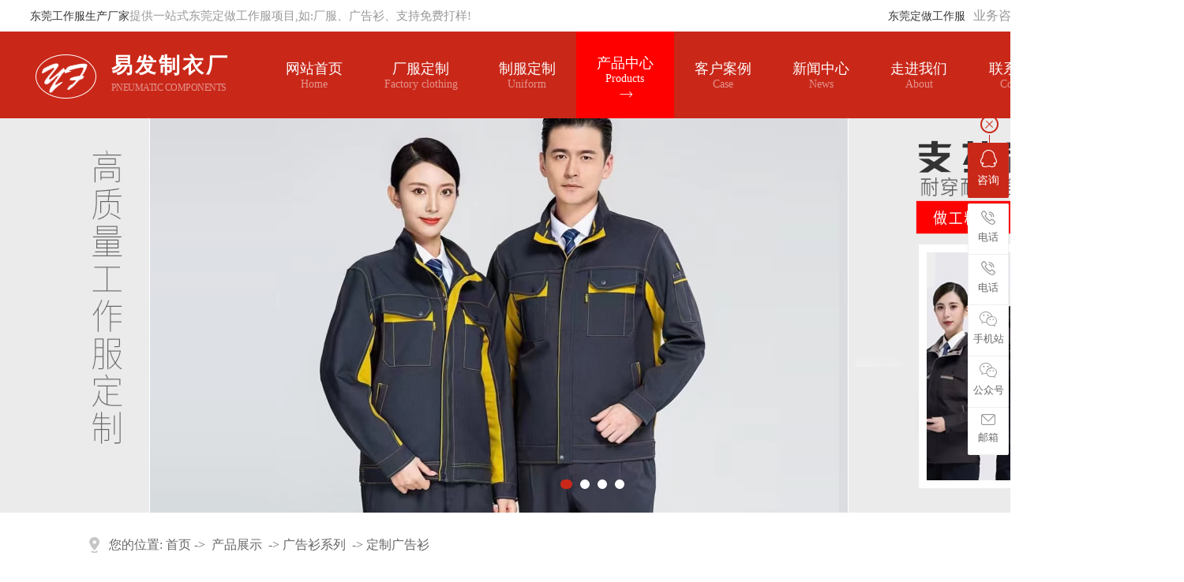

--- FILE ---
content_type: text/html
request_url: http://www.yifazy.com/products_content-686826.html
body_size: 11292
content:
<!DOCTYPE html PUBLIC "-//W3C//DTD XHTML 1.0 Transitional//EN" "http://www.w3.org/TR/xhtml1/DTD/xhtml1-transitional.dtd">
<html xmlns="http://www.w3.org/1999/xhtml">
<head>
<meta http-equiv="Content-Type" content="text/html; charset=utf-8" />
<title>定制广告衫专业设计-款式新颖-东莞市石龙易发制衣厂</title>
<meta name="keywords" content="定制广告衫" />
<meta name="description" content="​东莞市石龙易发制衣厂拥有专业设计团队的实力工厂,支持免费打样,定制广告衫,质量有保证,欢迎来电咨询:136-8893-9066/张小姐" />
<!--mobanhtml/mindexcn!@#"-->
<!--"css"-->

                
                <link href="cssjs/newsrelated.css" rel="stylesheet" type="text/css" />
                <link charset="utf-8" href="cssjs/indexcss.css" rel="stylesheet" type="text/css"  />
                <script language="JavaScript" type="text/javascript" src="cssjs/indexjs.js"></script>
                <link href="cssjs/headcss.css" rel="stylesheet" type="text/css" />
                
                    <script>
                        var uaTest = /Android|webOS|Windows Phone|iPhone|ucweb|ucbrowser|iPod|BlackBerry/i.test(navigator.userAgent.toLowerCase());
                        var touchTest = 'ontouchend' in document;
                        if(uaTest && touchTest){
                            window.location.href='http://m.yifazy.com';
                        }

                    </script>
                    
                
            
<meta name="bytedance-verification-code" content="uPZS5sZPGg8+4KtIg0GU" />
</head>

<body onload="themax();init();">
<!--mobanhtml/mhead!@#"-->
<link href="cssjs/allbag.css" type="text/css" rel="stylesheet">
<script src="cssnew/jquery-1.8.3.min.js"></script>
<script src="cssnew/jquery.SuperSlide.2.1.1.js"></script>
<link rel="stylesheet" href="cssnew/slick.css">
<link rel="stylesheet" href="cssnew/slick-theme.css">
<script src="cssnew/slick.min.js"></script>
<script src="cssnew/jquery.waypoints.min.js"></script>
<script src="cssnew/jquery.countup.min.js"></script>

<!--抬头-->
<div class="head">
<div class="head_l"><a href="http://www.yifazy.com/">东莞工作服生产厂家</a>提供一站式东莞定做工作服项目,如:厂服、广告衫、支持免费打样!</div>
<div class="head_r"><a href="http://www.yifazy.com/products.html">东莞定做工作服</a>业务咨询：136-8893-9066/张小姐</div>
</div>

<div class="ht_box">


<!--headr-->
<div class="headr">
<div class="h_adw">

        <div class="nav" data-aos="fade-left">
            <ul>
            <div class="logo" data-aos="fade-right">
<a href="/">
<img src="//memberpic.114my.com.cn/029401/uploadfile/image/20221020/20221020143009_1638843061.png" alt="易发制衣厂">
<p>易发制衣厂<span>pneumatic components</span></p>
</a>
</div>
                <li>
                    <a href="/">
                      网站首页<span>Home</span>
                    </a>
                </li>
                <li>
                    <a href="products-94157-0-0.html">
                       厂服定制<span>Factory clothing</span>
                    </a>
                </li>
                                <li>
                    <a href="products-94162-0-0.html">
                        制服定制<span>Uniform</span>
                    </a>
                </li>
                
                <li>
                    <a href="products.html">
                        产品中心<span>Products</span>
                    </a>
<div class="nav2">
<a href="products-94157-0-0.html"><span>厂服系列</span></a>
<a href="products-94162-0-0.html"><span>制服系列</span></a>
<a href="products-94158-0-0.html"><span>衬衣系列</span></a>
<a href="products-94427-0-0.html"><span>夹克系列</span></a>
<a href="products-94429-0-0.html"><span>T恤系列</span></a>
<a href="products-94159-0-0.html"><span>防静电服装系列</span></a>
<a href="products-94160-0-0.html"><span>广告衫系列</span></a>
<a href="products-94161-0-0.html"><span>文化衫系列</span></a>
</div>
</li>
                                

                <li>
                    <a href="dgweb-186906.html" rel="nofollow">
                      客户案例<span>Case</span>
                    </a>
                </li>
                             <li>
                    <a href="news.html">
                        新闻中心<span>News</span>
                    </a>
<div class="nav2">
<a href="news-7685-0.html"><span>公司动态</span></a>
<a href="news-7686-0.html"><span>行业动态</span></a>
<a href="news-7687-0.html"><span>常见问题</span></a>
</div>
                </li>   
                
           <li>
<a href="company.html">走进我们</a><span>About</span>
<div class="nav2">
<a href="company.html"><span>公司简介</span></a>
<a href="dgweb-43617.html" rel="nofollow"><span>生产车间</span></a>
<a href="dgweb-186905.html" rel="nofollow"><span>合作伙伴</span></a>
</div>
</li>
<li>
<a href="dgweb-43618.html">联系我们</a><span>Contact</span>
</li>
</ul>

                <div class="icon dfss">
                    <div class="icon_search ss_c">
                        <i class="irh"><span class="iconfont">&#xe754;</span></i>
                        <div class="iser_box">
                            <div class="search_l ">
                                <span class="iconfont">&#xe754;</span>
                                <span>热门关键词：</span>
                                <a href="http://www.yifazy.com/products.html">东莞定做工作服</a> | 
                                <a href="http://www.yifazy.com/dgweb-43618.html">东莞工衣生产厂家</a> | 
                                <a href="http://www.yifazy.com/">东莞工作服生产厂家</a>
                            </div>
                            <form name="form1" action="products_s.html" method="get" onsubmit="document.cookie='key_word=' + (encodeURIComponent (document.getElementById('infoname').value));">
                                <ul>
                                    <li id="search_bg" class="search_r">
                                        <input name="infoname" id="infoname" style="margin: 1px 0;color:#c5c5c5;" onfocus="if(this.value=='输入关键字搜索产品'){this.value='';this.style.color='#333'}" onblur="if(this.value==''){this.value='输入关键字搜索产品';this.style.color='#333'}" value="输入关键字搜索产品" size="16">
                                         <div class="z">
                                            <input name="imageField" type="image" border="0" alt="搜索" title="搜索" class="z_img" value="" src="//memberpic.114my.com.cn/029401/uploadfile/image/20221020/20221020201055_178499046.png">
                                         </div>
                                    </li>
                                </ul>
                                <script>
                                    var reg=/key_word=([^;]+)/img;
                                    var mc=reg.exec(document.cookie);
                                    document.getElementById("infoname").value = decodeURIComponent(mc[1]);
                                </script>
                            </form>
                        </div>
                    </div>
                </div>
            </div>
        </div>
    </div>
    <div class="hea_icon">
        <i></i>
        <i></i>
        <i></i>
    </div>

</div>
</div>

 <script>
    $(function () { 
     
        $(".nav li").mouseenter(function () {
            $(this).find(".nav2").stop(true, true).slideDown(500);
        }).mouseleave(function () {
            $(this).find(".nav2").stop().slideUp();
        });
    });
</script>

 
</div>
    </div>

<!--幻灯片-->
<div class="banner1">
  <div class="banner-box1">
    <div class="bd">
      <ul>
        <li style="background-image:url(//memberpic.114my.com.cn/029401/uploadfile/image/20221026/20221026165905_1305718639.jpg);"><a href="company.html"></a></li>
 <li style="background-image:url(//memberpic.114my.com.cn/029401/uploadfile/image/20221026/20221026165906_36889871.jpg);"><a href="company.html"></a></li>
 <li style="background-image:url(//memberpic.114my.com.cn/029401/uploadfile/image/20221026/20221026165906_619043841.jpg);"><a href="company.html"></a></li>
 <li style="background-image:url(//memberpic.114my.com.cn/029401/uploadfile/image/20221026/20221026171852_1023771410.jpg);"><a href="company.html"></a></li>
      </ul>
    </div>
    <div class="banner-btn1"><a class="prev" href="javascript:void(0);"></a><a class="next" href="javascript:void(0);"></a>
      <div class="hd">
        <ul>
        </ul>
      </div>
    </div>
  </div>
  <script type="text/javascript">$(".banner-box1").slide({titCell:".hd ul",mainCell:".bd ul",effect:"fold",interTime:4000,delayTime:500,autoPlay:true,autoPage:true, trigger:"mouseover" });</script>
</div>
<!--mobanhtml/#webdh#/pr-webdh##!"-->

<!--mobanhtml/center!@#"-->

<div id="bodycon">
	<div id="left">
		<!--"../#innewclu!#/#left#/pr-left##!"-->
		<style>
.ny_prolist {width: 23% !IMPORTANT;}
.ny_propic img {height: 336px !important;}
#bodycontent:nth-child(5) {margin-bottom: 0px !important;}
</style>
	</div>
    <div id="center">
		<!--"../#innewclu!#/content!pcontent#"-->
		<style>
#igetxt{width:96%; height:auto;}
#igetxt ul{list-style:none; list-style-type:none; margin:0px; padding:0px;}
#igetxt ul li{ padding:0px; margin:0px; _padding:0px; _margin:0px;list-style:none;float:left;
line-height:20px; border:1px solid #D9D9D9; margin-left:6px;_margin-left:6px; padding:5px;cursor:pointer;
cursor:hand;margin-bottom:4px;_margin-bottom:4px;}
#igetxt ul li h3{font-size:13px; font-weight:bold; padding:0px; margin:0px;}
.txtgetshow{width:95%; padding:6px 0px; line-height:23px;}
.pcontent_title_h4{width:1400px};
</style>

<script language="javascript">
function resizeimage(objImg)
	{
	var w0=0;
	var w1=1360;
	var h0=0;
	var h1=0;
	if (objImg.width>w1)
		{
		w0=objImg.width;
		h0=objImg.height;
		h1=w1/w0*h0;
		objImg.style.width=w1;
		objImg.style.height=h1;
		}
	}
</script><strong class="strong_title"><font face='Webdings'>4</font></strong><div id="bodycontent" class="mianbxContent" style="height:25px;width:90%;text-align:right;">
                您的位置:
                <a href="/">首页</a>&nbsp;->&nbsp;
                <a href="products.html">产品展示</a>
                &nbsp;->&nbsp;<a href="products-94160-0-0.html">广告衫系列</a>   &nbsp;->&nbsp;<a href="products_content-686826.html">定制广告衫</a>
                </div><div id="bodycontent" class="pro_all_class" style="height:28px;
                border-bottom:1px dashed #ccc;width:90%;"><div class='total_2019'>
                    <div class='one_2019'>
                        <span class='one_bt_2019'>
                            <a href='products-94157-0-0.html#center'>厂服系列</a>
                        </span>
                        <div class='two_2019'>
                        <span class='two_bt_2019'>
                           <a href='products-94157-94269-0.html#center'>夏装</a>
                        </span>
                        <div class='three_2019'>
                            </div>
                        
                        <span class='two_bt_2019'>
                           <a href='products-94157-94270-0.html#center'>秋装</a>
                        </span>
                        <div class='three_2019'>
                            </div>
                        
                        <span class='two_bt_2019'>
                           <a href='products-94157-94271-0.html#center'>冬装</a>
                        </span>
                        <div class='three_2019'>
                            </div>
                        
                    </div>
                </div>
                
                    <div class='one_2019'>
                        <span class='one_bt_2019'>
                            <a href='products-94162-0-0.html#center'>制服系列</a>
                        </span>
                        <div class='two_2019'>
                        <span class='two_bt_2019'>
                           <a href='products-94162-94423-0.html#center'>夏装</a>
                        </span>
                        <div class='three_2019'>
                            </div>
                        
                        <span class='two_bt_2019'>
                           <a href='products-94162-94425-0.html#center'>秋装</a>
                        </span>
                        <div class='three_2019'>
                            </div>
                        
                        <span class='two_bt_2019'>
                           <a href='products-94162-94426-0.html#center'>冬装</a>
                        </span>
                        <div class='three_2019'>
                            </div>
                        
                    </div>
                </div>
                
                    <div class='one_2019'>
                        <span class='one_bt_2019'>
                            <a href='products-94158-0-0.html#center'>衬衣系列</a>
                        </span>
                        <div class='two_2019'>
                    </div>
                </div>
                
                    <div class='one_2019'>
                        <span class='one_bt_2019'>
                            <a href='products-94427-0-0.html#center'>夹克系列</a>
                        </span>
                        <div class='two_2019'>
                    </div>
                </div>
                
                    <div class='one_2019'>
                        <span class='one_bt_2019'>
                            <a href='products-94159-0-0.html#center'>防静电服装系列</a>
                        </span>
                        <div class='two_2019'>
                    </div>
                </div>
                
                    <div class='one_2019'>
                        <span class='one_bt_2019'>
                            <a href='products-94160-0-0.html#center'>广告衫系列</a>
                        </span>
                        <div class='two_2019'>
                    </div>
                </div>
                
                    <div class='one_2019'>
                        <span class='one_bt_2019'>
                            <a href='products-94161-0-0.html#center'>T恤衫</a>
                        </span>
                        <div class='two_2019'>
                    </div>
                </div>
                
                    <div class='one_2019'>
                        <span class='one_bt_2019'>
                            <a href='products-378304-0-0.html#center'>保安服</a>
                        </span>
                        <div class='two_2019'>
                    </div>
                </div>
                
                    <div class='one_2019'>
                        <span class='one_bt_2019'>
                            <a href='products-378305-0-0.html#center'>运动服</a>
                        </span>
                        <div class='two_2019'>
                    </div>
                </div>
                
                    <div class='one_2019'>
                        <span class='one_bt_2019'>
                            <a href='products-386267-0-0.html#center'>冲锋衣</a>
                        </span>
                        <div class='two_2019'>
                    </div>
                </div>
                
                    <div class='one_2019'>
                        <span class='one_bt_2019'>
                            <a href='products-386268-0-0.html#center'>马甲</a>
                        </span>
                        <div class='two_2019'>
                    </div>
                </div>
                
                    <div class='one_2019'>
                        <span class='one_bt_2019'>
                            <a href='products-386269-0-0.html#center'>围巾</a>
                        </span>
                        <div class='two_2019'>
                    </div>
                </div>
                
                    <div class='one_2019'>
                        <span class='one_bt_2019'>
                            <a href='products-387417-0-0.html#center'>圆领衫</a>
                        </span>
                        <div class='two_2019'>
                    </div>
                </div>
                </div><script>(function(){
                    setTimeout(function(){
                        if(!$) return
                        var navLi = $('.product_sort .markermenu>ul>li')
                        mianA = $('.mianbxContent>a');
                        var i = mianA.length - 1;
                        var thisHref1 = mianA.eq(i).attr('href').indexOf('#') != -1 ? mianA.eq(i).attr('href').substring(0, mianA.eq(i).attr('href').indexOf('#')) : mianA.eq(i).attr('href');
                        var thisHref2 = '';
                        if(i-1 > 0){
                            thisHref2 = mianA.eq(i-1).attr('href');			
                        }
                        //console.log(thisHref2)
                        $('.total_2019').find('a').each(function(){    
                            if($(this).attr('href').indexOf(thisHref2)>-1){
                                $(this).addClass("cur_a_class")
                            }
                        })
                    },500);
                })()</script></div><div id="bodycontent" style="height:10px;"></div><div id="bodycontent" class="content_99eeb62c9bc9d4a9" style="overflow:hidden;margin-bottom:15px;">
<div class="propic_show_left_20170301" style="width:260px; float:left; padding-top:5px; text-align:center;"><img src="//memberpic.114my.com.cn/029401/product/20133/2013030850948941.jpg" border="0" id="xianshixiaotu"
onload="this.width=this.width>260?260:this.width"
alt="定制广告衫" title="定制广告衫">
</a>
<br/></div>
<div class="propic_show_right_20170301"  style="width:1110px;float:left; padding-left:15px; 
padding-top:5px;padding-right:5px; text-align:left;">
<strong class="pro_detail_title">定制广告衫</strong><br><span class="pro_detail_cppp">​东莞市石龙易发制衣厂拥有专业设计团队的实力工厂,支持免费打样,定制广告衫,质量有保证,欢迎来电咨询:136-8893-9066/张小姐</span><div style="width:100%;" class="propic_show_right_item_20170301">
                            				<script>
                            				function thispicxt(getthisvalue){
                            					var myimg = null ;
                            					var aa = document.getElementsByTagName("img");
                            					var div = document.getElementsByTagName("div");
                            					for(var i=0;i<aa.length;i++){
                            						if(aa[i].getAttribute("class")=="ls_smallimg"){
                            							myimg=aa[i];
                            							break;
                            						}
                            					}
                            					var tdiv = null;
                            					for(var i=0;i<div.length;i++){
                            						if(div[i].getAttribute("class")=="MagicZoomBigImageCont"){
                            							tdiv = div[i];
                            							break;
                            						}
                            					}
                            					if(myimg){
                            						var navigatorName = "Microsoft Internet Explorer";
                            						var isIE = false;
                            						if( navigator.appName == navigatorName ){
                            							isIE = true;
                            						}
                            						if(window.attachEvent){
                            							tdiv.children[1].children[0].src=getthisvalue;
                            						}else if(window.addEventListener){
                            							tdiv.children[0].children[0].src=getthisvalue;
                            						}
                            					 }else{
                            						myimg=document.getElementById("xianshixiaotu");
                            					 }
                            					myimg.src=getthisvalue;
                            				}
                            				</script><img src="//memberpic.114my.com.cn/029401/product/20133/2013030850948941.jpg" width="60" style="border:1px solid #CCCCCC;"
onclick="javascript:thispicxt('product/20133/2013030850948941.jpg')"
title="定制广告衫图片1"/>&nbsp;</div></div><!--test1195--></div><div id="bodycontent" class="psupdown">
		<a href="products_content-686825.html#center" class="pshangxia">[上一个:订做广告衫]</a>&nbsp;
		<a href="products_content-686829.html#center" class="pshangxia">[下一个:夹克]</a>
        </div><div class="pcontent_title_h4" style="margin: 0 auto;line-height:180%;"><h4 style="color:;margin:2pt 0pt 2pt 0pt;">
            <strong>定制广告衫</strong></h4>
            </div><div class="product_content" style="width:1380px;margin: 0 auto;line-height:180%;"></div><div class="con_gongyong"></div><!--end 详情--><div id="bodycontent" style="height:10px;"></div>
                <div id="bodycontent" style="border:1px dashed #ccc; text-align:left;">
                <div style="border-bottom:1px solid #ccc; padding-top:5px;padding-bottom:5px;" class="pro_detail_rel_hd">
                &nbsp;<strong>相关产品指引</strong>
                </div>	<div id="bodycontent" class='pro_detail_rel_item'><div style="width:333px; float:left; text-align:center; padding:8px;white-space:nowrap;text-overflow:ellipsis;overflow:hidden;">
                        <a href="products_content-683991.html" title="东莞广告衫">
                        <img src="//memberpic.114my.com.cn/029401/product/20133/2013030435645393.jpg"
                        width="333" height="333" border="0"style="border: 1px solid #C0C0C0"title="东莞广告衫"  alt="东莞广告衫"></a><br><a href="products_content-683991.html" 
                        title="东莞广告衫">东莞广告衫
                        </a></div><div style="width:333px; float:left; text-align:center; padding:8px;white-space:nowrap;text-overflow:ellipsis;overflow:hidden;">
                        <a href="products_content-683992.html" title="广告衫">
                        <img src="//memberpic.114my.com.cn/029401/product/20133/2013030435691173.jpg"
                        width="333" height="333" border="0"style="border: 1px solid #C0C0C0"title="广告衫"  alt="广告衫"></a><br><a href="products_content-683992.html" 
                        title="广告衫">广告衫
                        </a></div><div style="width:333px; float:left; text-align:center; padding:8px;white-space:nowrap;text-overflow:ellipsis;overflow:hidden;">
                        <a href="products_content-683993.html" title="广告衫定做">
                        <img src="//memberpic.114my.com.cn/029401/product/20133/2013030435703297.jpg"
                        width="333" height="333" border="0"style="border: 1px solid #C0C0C0"title="广告衫定做"  alt="广告衫定做"></a><br><a href="products_content-683993.html" 
                        title="广告衫定做">广告衫定做
                        </a></div><div style="width:333px; float:left; text-align:center; padding:8px;white-space:nowrap;text-overflow:ellipsis;overflow:hidden;">
                        <a href="products_content-683994.html" title="东莞广告衫厂家">
                        <img src="//memberpic.114my.com.cn/029401/product/20133/2013030435713501.jpg"
                        width="333" height="333" border="0"style="border: 1px solid #C0C0C0"title="东莞广告衫厂家"  alt="东莞广告衫厂家"></a><br><a href="products_content-683994.html" 
                        title="东莞广告衫厂家">东莞广告衫厂家
                        </a></div></div><div id="bodycontent" class="pro_detail_rel_item"><div style="width:333px; float:left; text-align:center; padding:8px;white-space:nowrap;text-overflow:ellipsis;overflow:hidden;">
                        <a href="products_content-683995.html" title="广告衫厂家">
                        <img src="//memberpic.114my.com.cn/029401/product/20133/2013030435737781.jpg"
                        width="333" height="333" border="0"style="border: 1px solid #C0C0C0"title="广告衫厂家"  alt="广告衫厂家"></a><br><a href="products_content-683995.html" 
                        title="广告衫厂家">广告衫厂家
                        </a></div><div style="width:333px; float:left; text-align:center; padding:8px;white-space:nowrap;text-overflow:ellipsis;overflow:hidden;">
                        <a href="products_content-683996.html" title="广告衫定制">
                        <img src="//memberpic.114my.com.cn/029401/product/20133/2013030435747377.jpg"
                        width="333" height="333" border="0"style="border: 1px solid #C0C0C0"title="广告衫定制"  alt="广告衫定制"></a><br><a href="products_content-683996.html" 
                        title="广告衫定制">广告衫定制
                        </a></div><div style="width:333px; float:left; text-align:center; padding:8px;white-space:nowrap;text-overflow:ellipsis;overflow:hidden;">
                        <a href="products_content-686825.html" title="订做广告衫">
                        <img src="//memberpic.114my.com.cn/029401/product/20133/2013030850937629.jpg"
                        width="333" height="333" border="0"style="border: 1px solid #C0C0C0"title="订做广告衫"  alt="订做广告衫"></a><br><a href="products_content-686825.html" 
                        title="订做广告衫">订做广告衫
                        </a></div></div></div>
                <div id="bodycontent" style="height:10px;"></div>
		</div>
    <div id="right">
		<!--"../#innewclu!#/#right#/pr-right##!"-->
		<script>
    var navLi = $('.nav>ul>li'),mianA = $('.mianbxContent>a'),falg = false;
    for(var i = mianA.index();i >= 0; i--){
        var thisText = mianA.eq(i).text(),thisHref = mianA.eq(i).attr('href').indexOf('#') != -1 ? mianA.eq(i).attr('href').substring(0,mianA.eq(i).attr('href').indexOf('#')) : mianA.eq(i).attr('href');
        navLi.each(function(){
            if(falg){
                return false;
            }
            $(this).html().indexOf(thisHref) != -1 ||
            $(this).html().indexOf(thisText) != -1 ?
            falg = true && $(this).addClass('cur').siblings().removeClass('cur') && $(this).prevAll().addClass('out'):
            falg = false;
        })
    }
</script>


<script>$(".propic_show_right_20170301")
    .append("<div class=\'propic_show_con_box\'><div class=\'pro_show_ewm\'><div class=\'pro_ewm_m\'><img src=\'uploadfile/image/20221020/20221020154100_1262766843.png\' alt=\'手机站二维码\'><span>手机站</span></div><div class=\'pro_ewm_m\'><img src=\'uploadfile/image/20221025/20221025094929_608181907.jpg\' alt=\'添加微信\'><span>添加微信</span></div><div class=\'pro_ewm_left\'>  <p>电话：</p><b>0769-8618-1770</b><p>手机：</p><b>136-8893-9066/张小姐</b></br></div></div></div>")</script>
	</div>
	<div class="clear"></div>
</div>
<!--mobanhtml/copy!@#"-->
<div id="copy"></div> 
<!--底部 开始--> 
  <div class="footer"> 
 <div class="f_con"> 
  <div class="content"> 
   <div class="f_menu fl"> 
    <p> <strong><a >网站导航</a></strong> <span> 
       
       <a href="/">首页</a>       
<a href="company.html">公司简介</a>
<a href="dgweb-43617.html" rel="nofollow">生产车间</a>
<a href="dgweb-186906.html" rel="nofollow">客户案例</a>
<a href="dgweb-186905.html" rel="nofollow">合作伙伴</a>
<a href="company.html#lcc">定制流程</a>
<a href="news.html">新闻中心</a>
<a href="feedback.html">客户留言</a>
<a href="dgweb-43618.html">联系我们</a>
       </span>  </p> 
        <p> <strong><a href="products.html">产品导航</a></strong> <span> 
<a href="products-94157-0-0.html">厂服系列</a>
<a href="products-94162-0-0.html">制服系列</a>
<a href="products-94158-0-0.html">衬衣系列</a>
<a href="products-94427-0-0.html">夹克系列</a>
<a href="products-94429-0-0.html">T恤系列</a>
<a href="products-94159-0-0.html">防静电服装系列</a>
<a href="products-94160-0-0.html">广告衫系列</a>
<a href="products-94161-0-0.html">文化衫系列</a>
       </span> </p>    
       
      
    <p> <strong>联系方式</strong> <span>地址：东莞市石龙镇西湖工业区　联系人：137-5145-1111/唐经理　联系人：136-8893-9066/张小姐</span></p> 
   </div> 
   <div class="f_qr fr"> 
    <img alt="扫一扫查看手机站" src="//memberpic.114my.com.cn/029401/uploadfile/image/20221020/20221020154100_1262766843.png"> 
    <span>扫一扫查看手机站</span> 
   </div> 
   <div class="f_info"> 
东莞市石龙易发制衣厂 Copyright © 版权所有　【<a href="sitemap.htm" target="_blank">BMAP</a>】【<a href="sitemap.xml" target="_blank">GMAP</a>】【<a href="https://tongji.baidu.com/web/welcome/login?castk=LTE%3D" rel="nofollow" target="_blank">百度统计</a>】　<a href="http://beian.miit.gov.cn/" rel="nofollow" target="_blank">备案号：粤ICP备2022135725号</a> 【<a href="guanli.htm" rel="nofollow" target="_blank">后台管理</a>】　访问量：<script type="text/javascript" src="http://login.114my.cn/webfwl.asp?member=029401"></script>　技术支持：<a href="http://www.114my.net/" rel="nofollow" target="_blank">东莞网站建设</a>
   </div> 
  </div> 
 </div> 
  
</div> 
  

<script>
var _hmt = _hmt || [];
(function() {
  var hm = document.createElement("script");
  hm.src = "https://hm.baidu.com/hm.js?91cab62d7e9fc28a0ad1b9dee8adcb94";
  var s = document.getElementsByTagName("script")[0]; 
  s.parentNode.insertBefore(hm, s);
})();
</script>

<script src="cssnew/page.js"></script>
                <!-- QQ -->
<!--<style type="text/css">
div#floatTips{
 font-weight:bold;
 position:absolute;
 left:expression(document.body.clientWidth-188);
 width:168px;
}
</style>
<div id="floatTips">
<TABLE cellSpacing=0 cellPadding=0 width=110 border=0>
<TBODY>
<TR><TD width=110><a href="javascript:void(0)" onClick="removeqq();"><IMG src="http://mfile.114my.cn/20097/31/2009731144034.gif" border=0 alt="关闭"></a></TD></TR>

<TR>
<TD vAlign=center align=middle background=http://mfile.114my.cn/200798154941.gif><a target="_blank" href="http://wpa.qq.com/msgrd?v=3&uin=1154140344&site=qq&menu=yes"><img border="0" src="http://wpa.qq.com/pa?p=2:1154140344:41" alt="点击这里给我发消息" title="点击这里给我发消息"></a></TD></TR>

<TR>
<TD width=110><IMG src="http://mfile.114my.cn/200798154833.gif" border=0></TD></TR></TBODY></TABLE>
</div>
<script type="text/javascript">
//<![CDATA[
var tips; var theTop = 200/*这是默认高度,越大越往下*/; var old = theTop;
function initFloatTips() {
  tips = document.getElementById('floatTips');
  moveTips();
};
function moveTips() {
  var tt=50;
  if (window.innerHeight) {
    pos = window.pageYOffset
  }
  else if (document.documentElement && document.documentElement.scrollTop) {
    pos = document.documentElement.scrollTop
  }
  else if (document.body) {
    pos = document.body.scrollTop;
  }
  pos=pos-tips.offsetTop+theTop;
  pos=tips.offsetTop+pos/10;
  if (pos < theTop) pos = theTop;
  if (pos != old) {
    tips.style.top = pos+"px";
    tt=10;
  }
  old = pos;
  setTimeout(moveTips,tt);
}
initFloatTips();
function removeqq(){ 
document.getElementById('floatTips').style.display='none'; 
}
//!]]>
</script> -->
<!-- QQ End -->



<!-- <script>window._bd_share_config={"common":{"bdSnsKey":{},"bdText":"","bdMini":"2","bdMiniList":false,"bdPic":"","bdStyle":"0","bdSize":"16"},"slide":{"type":"slide","bdImg":"7","bdPos":"left","bdTop":"100"},"image":{"viewList":["qzone","tsina","tqq","renren","weixin"],"viewText":"分享到：","viewSize":"16"},"selectShare":{"bdContainerClass":null,"bdSelectMiniList":["qzone","tsina","tqq","renren","weixin"]}};with(document)0[(getElementsByTagName('head')[0]||body).appendChild(createElement('script')).src='http://bdimg.share.baidu.com/static/api/js/share.js?v=89343201.js?cdnversion='+~(-new Date()/36e5)];</script>


<script>
var _hmt = _hmt || [];
(function() {
  var hm = document.createElement("script");
  hm.src = "//hm.baidu.com/hm.js?1fb59f418095768087c89b8f005c70a9";
  var s = document.getElementsByTagName("script")[0]; 
  s.parentNode.insertBefore(hm, s);
})();
</script> -->











<style>
/*在线客服*/
/*右侧浮动*/
.y-kefu-box { position: fixed; right: 0; top: 20%; z-index: 9999; font-size: 13px;}
.y-kefu-box a{ text-decoration:none;}
.y-kefu-box img { display: block; width: 100%; height: auto; }
.y-kefu-box01 .icon { display: block; background: url(//memberpic.114my.com.cn/029401/uploadfile/image/20221021/20221021181130_648712929.png) no-repeat; margin: 0 auto 6px;}
.y-kefu-box01 { width: 54px; color: #666; text-align: center; }
.y-kefu-box01 .kf-close-btn { width: 27px; height: 27px; background-position: -5px -115px; position: relative; cursor: pointer;}
.y-kefu-box01 .kf-close-btn:before { content: ''; display: block; width: 1px; height: 12px; position: absolute; bottom: -12px; left: 13px; z-index: 1;background-color:#c92819; }/*颜色更改*/
.y-kefu-box01 .show-status>a, .y-kefu-box01 .show-status>div { display: block; width: 52px; padding: 8px 0 12px; background-color: #fff; border-left: solid 1px #efefef; border-top: solid 1px #efefef; border-right: solid 1px #efefef; position: relative;}
.y-kefu-box01 .show-status { position: relative; }
.y-kefu-box01 .show-status .kf-zixun { background-color: #c92819; border-color: #c92819; color: #fff; margin: 10px 0 7px;}/*颜色更改*/
.y-kefu-box01 .kf-zixun { border-radius: 2px; }
.y-kefu-box01 .kf-zixun i { width: 21px; height: 22px; background-position: -5px -5px; }
.y-kefu-box01 .kf-mobile { border-top-left-radius: 2px; border-top-right-radius: 2px; }
.y-kefu-box01 .kf-mobile>i { width: 18px; height: 18px; background-position: -5px -32px; }
.y-kefu-box01 .kf-mobile:hover>i { background-position: -30px -32px; }
.y-kefu-box01 .kf-weChat>i { width: 22px; height: 19px; background-position: -5px -55px; }
.y-kefu-box01 .kf-weChat:hover>i {background-position: -30px -55px; }
.y-kefu-box01 .kf-email { border-bottom-left-radius: 2px; border-bottom-right-radius: 2px; }
.y-kefu-box01 .kf-email>i { width: 18px; height: 14px; background-position: -5px -80px; }
.y-kefu-box01 .kf-email:hover>i { background-position: -30px -80px; }
.y-kefu-box01 .back-top i { width: 13px; height: 11px; background-position: -5px -98px; }
.y-kefu-box01 .back-top:hover i { background-position: -30px -98px; }
.y-kefu-box01 .kf-email, .y-kefu-box01 .back-top{ border-bottom: solid 1px #efefef;}
.y-kefu-box01 .back-top { margin-top: 20px; border-radius: 2px; left: 55px;}
.y-kefu-box01 .hver:hover { background-color: #c92819; border-color: #c92819;}/*颜色更改*/
.y-kefu-box01 .hver:hover>p { color: #fff; }
.y-kefu-box01 .mobile-infos, .y-kefu-box01 .y-ewm-box, .y-kefu-box01 .y-email-infos { background-color: #fff; border: solid 1px #efefef; position: absolute; right: 90px; z-index: 2; border-radius: 2px; display: none;}
/*电话*/
.y-kefu-box01 .mobile-infos { width: 260px; text-align: left; top: 0;}
.y-kefu-box01 .mobile-infos>div { padding: 20px 0 20px 45px; position: relative; }
.y-kefu-box01 .mobile-infos>div i { width: 15px; height: 15px; background-position: -52px -32px; position: absolute; top: 22px; left: 20px; z-index: 2; }
.y-kefu-box01 .mobile-infos .online1 { border-bottom: solid 1px #efefef; }
.y-kefu-box01 .mobile-infos span { color:#b9b9b9; }
.y-kefu-box01 .mobile-infos p { color: #c92819; font-size: 18px;margin-top:6px; }/*颜色更改*/
.right { width: 12px; height: 12px; position: absolute; right: -12px; top: 24px;}
.right-arrow1,.right-arrow2 { width: 0; height: 0; display: block; position: absolute; left: 0; top: 0; border-top: 6px transparent dashed; border-right: 6px transparent dashed; border-bottom: 6px transparent dashed; border-left: 6px white solid; overflow: hidden;}
.right-arrow1 { left: 1px; border-left: 6px #efefef solid;}
.right-arrow2 { border-left: 6px white solid;}
/*二维码*/
.y-kefu-box01 .y-ewm-box { width: 151px; height: 178px; top: -60px;}
.y-kefu-box01 .y-ewm-box>div { width: 151px; height: 178px; }
.y-kefu-box01 .y-ewm-box img { width: 114px; height: 114px; margin:17px auto 10px; }
.y-kefu-box01 .y-ewm-box .y-ewm-img1 { width: 150px; border-right: solid 1px #efefef; }
.y-kefu-box01 .y-ewm-box .right { top: 84px; }
/*邮箱*/
.y-kefu-box01 .y-email-infos { padding: 28px 20px 28px 45px; color:#b9b9b9; text-align: left; bottom: 0; }
.y-kefu-box01 .y-email-infos p,.y-kefu-box01 .y-email-infos a{ color: #c92819; font-size: 16px;margin-top:6px; }/*颜色更改*/
.y-kefu-box01 .y-email-infos>i { width: 18px; height: 13px; background-position: -52px -80px; position: absolute; left: 15px; top: 30px; }
.y-kefu-box01 .y-email-infos .right { top: 55px; }
.y-kefu-box01 .hide-status { width: 54px; height: 65px; background-color:#c92819;position: absolute; top: 37px; left: 55px; z-index: 9;}/*关闭后颜色*/
.y-kefu-box01 .hide-status .kf-zixun { padding: 10px 0 7px; color: #fff; cursor: pointer; }
/*阿里*/
.albbs{width:52px;height:60px;background:#c92819 !important;border:none !important;margin-top:7px;border-radius: 2px;padding:0!important;}
.albbs a{color:#fff;}
</style>
<!-- 客服 -->
<div class="y-kefu-box y-kefu-box01">
	<div class="show-status"> 
		
		<!--QQ--> 
		<span class="kf-close-btn icon"></span> <a href="http://wpa.qq.com/msgrd?v=3&uin=1154140344&site=qq&menu=yes" rel="nofollow" target="_blank" class="kf-zixun"><i class="icon"></i>咨询</a> 
		
		<!--电话-->
		<div class="kf-mobile hver"> <i class="icon"></i>
			<p>电话</p>
			<div class="mobile-infos" style="display: none; right: 90px; opacity: 0;">
				<b class="right">
					<i class="right-arrow1"></i>
					<i class="right-arrow2"></i>
				</b>
				<div class="online1"> <i class="icon"></i> <span>电话咨询</span>
					<p>137-5145-1111/唐先生</p>
				</div>
			</div>
		</div>
<!--电话-->
		<div class="kf-mobile hver"> <i class="icon"></i>
			<p>电话</p>
			<div class="mobile-infos" style="display: none; right: 90px; opacity: 0;">
				<b class="right">
					<i class="right-arrow1"></i>
					<i class="right-arrow2"></i>
				</b>
				<div class="online1"> <i class="icon"></i> <span>电话咨询</span>
					<p>136-8893-9066/张小姐</p>
				</div>
			</div>
		</div>




		<!--微信-->
		<!--<div class="kf-weChat hver">
			<i class="icon"></i>
			<p>官网</p>
			<div class="y-ewm-box clearfixs" style="display: none; right: 90px; opacity: 0;">
				<b class="right">
					<i class="right-arrow1"></i>
					<i class="right-arrow2"></i>
				</b>
				<div class="y-ewm-img1 fl">
					<img src="http://login.114my.cn/memberpic/076986240086/uploadfile/image/20211021/20211021205922_254741466.jpg" alt="二维码">
					<p>官网</p>
				</div>
			</div>
		</div>-->
<!--微信-->
		<div class="kf-weChat hver">
			<i class="icon"></i>
			<p>手机站</p>
			<div class="y-ewm-box clearfixs" style="display: none; right: 90px; opacity: 0;">
				<b class="right">
					<i class="right-arrow1"></i>
					<i class="right-arrow2"></i>
				</b>
				<div class="y-ewm-img1 fl">
					<img src="//memberpic.114my.com.cn/029401/uploadfile/image/20221021/20221021180609_364410071.png" alt="二维码">
					<p>手机网站</p>
				</div>
			</div>
		</div>
<!--微信-->
		<div class="kf-weChat hver">
			<i class="icon"></i>
			<p>公众号</p>
			<div class="y-ewm-box clearfixs" style="display: none; right: 90px; opacity: 0;">
				<b class="right">
					<i class="right-arrow1"></i>
					<i class="right-arrow2"></i>
				</b>
				<div class="y-ewm-img1 fl">
					<img src="//memberpic.114my.com.cn/029401/uploadfile/image/20221021/20221021180609_364410071.png" alt="二维码">
					<p>公众号</p>
				</div>
			</div>
		</div>


		<!--邮箱-->
		<div class="kf-email hver"> <i class="icon"></i>
			<p>邮箱</p>
			<div class="y-email-infos" style="display: none; right: 90px; opacity: 0;">
				<b class="right">
					<i class="right-arrow1"></i>
					<i class="right-arrow2"></i>
				</b>
				<i class="icon"></i>
				<span>电子邮箱</span>
				<p>tangxiaoping@yifazhiyi.com</p>
			</div>
		</div>
		<!--回顶--> 
		<a href="javascript:;" class="back-top hver" id="yBackTop" style="display: none;"><i class="icon"></i>
		<p>回顶</p>
		</a> </div>
	<div class="hide-status" id="hideStatus" style="display: none;">
		<div class="kf-zixun"><i class="icon"></i>咨询</div>
	</div>
</div>
<script type="text/javascript">
  $('.kf-mobile, .kf-weChat, .kf-email').hover(function(){
    $(this).children('div').stop().show().animate({right:'70px',opacity:1}, 400);
  },function(){
    $(this).children('div').stop().animate({right:'90px',opacity:0}, 400,function(){$(this).hide()});
  })
  $('.y-kefu-box01 .kf-close-btn').on('click',function(){
    $(this).parent().animate({left:'55px'}, 400,function(){
      $(this).hide().next().show().animate({left:'0'}, 400);
    });
  })
  $('#hideStatus').on('click',function(){
    $(this).animate({left:'55px'}, 400,function(){
      $(this).hide().prev().show().animate({left:'0'}, 400);
    });
  })

  //返回顶部
  var yWin = $(window).scrollTop();
  var isShow = true;
  $(window).scroll(function(){
    yWin = $(window).scrollTop();
    console.log(yWin);
    if(yWin > 500){
      if(isShow){
        isShow = false;
        $('#yBackTop').show().animate({left:'0'}, 400);
      }
    }
    if(yWin < 500){
      if(!isShow){
        isShow = true;
        $('#yBackTop').animate({left:'55px'}, 400,function(){$(this).hide();});
      }
    }
  })
  $('#yBackTop').on('click',function(){
    $('html,body').animate({'scrollTop':0}, 800);
  })
</script>
            
</body>
</html>


--- FILE ---
content_type: text/css
request_url: http://www.yifazy.com/cssjs/indexcss.css
body_size: 628
content:

 <!--
                body {
            	background-color: ;
            





            background-position:top center;margin-left:0px;
            COLOR:;
            margin-top: 0px;margin-right: 0px;margin-bottom:0px;
            font-size: 14px;
            }
            A:link {
            FONT-SIZE: 14px;
            COLOR: ;
            TEXT-DECORATION: none}
            A:visited {
            FONT-SIZE: 14px;
            COLOR: ;
            TEXT-DECORATION: none}
            A:hover {
            FONT-SIZE: 14px;
            COLOR: ;
            TEXT-DECORATION: none}
            


/*������ʽ��ʼ*/

            #webdh {
            text-align:center;
            vertical-align:middle;
            width: 1400px;
            height:0px;
            margin: 0 auto;
            font-size: 14px;
            font-weight: normal;
            COLOR: ;
            
            	background-color: ;
            
            overflow:hidden;
            }
            #webdh A:link {FONT-SIZE: 14px;COLOR: ; TEXT-DECORATION: none}
            #webdh A:visited {FONT-SIZE: 14px;COLOR: ; TEXT-DECORATION: none}
            #webdh A:hover {FONT-SIZE: 14px;COLOR: ; TEXT-DECORATION: none}
            #copy {text-align:center;width:1400px;margin: 0 auto; line-height:150%;}
            .clear {clear:both; height:0; overflow:hidden; display:block;}
            .clearfix:after {clear:both; height:0; overflow:hidden; display:block; visibility:hidden; content:"."; }
            -->
            

/*�м����ݿ�ʼ*/

#bodycon {width:1400px;margin: 0 auto;}
#bodycon #left {float: left;width: 0px;

            	background-color: ;
            
}
#bodycon #center {float:left;width: 1400px;

            	background-color: ;
            
}
#bodycon #right {float:left;width: 0px;

            	background-color: ;
            
}
            
/*�м����ݽ���*/


/*��ϸ���ݿ�ʼ*/

            #bodycontent {width:1400px;
            margin: 0 auto;
            line-height:180%;text-align:center;}
            #bodycontent.bodycontent2020 {
                text-align:left;
            }
            
/*��ϸ���ݽ���*/



--- FILE ---
content_type: text/css
request_url: http://www.yifazy.com/cssjs/headcss.css
body_size: 5767
content:
/*内页幻灯片*/
.banner1{width:100%; position: relative; }
.banner-box1{ min-width:1200px; height:500px; position:relative; margin:0 auto;  z-index: 0;}
.banner-box1 .bd, .banner-box .bd ul{ width:100% !important; }
.banner-box1 .bd li{ width:100% !important; height:500px; background-position: center; background-repeat: no-repeat; background-color: #eee}
.banner-box1 .bd li a{ display:block; background-size:auto;width: 100%;height: 80%;position: relative;z-index: 998;}
.banner-btn1{ width: 100%; position: absolute; top:230px; left: 0; margin-left: 0; height: 240px; overflow: hidden; }
.banner-btn1 a{ display:block; width:49px; height:104px; position:absolute; top:0; filter:alpha(opacity=0); -moz-opacity:0; -khtml-opacity:0; opacity:0; transition:0.3s all ease-in-out; z-index: 999;}
.banner-btn1 a.prev{ left:-50px; background:url(https://memberpic.114my.com.cn/029401/uploadfile/image/20221020/20221020200659_1288691815.png) no-repeat 0 0; } 
.banner-btn1 a.next{ right:-50px; background:url(https://memberpic.114my.com.cn/029401/uploadfile/image/20221020/20221020200659_1288691815.png) no-repeat -49px 0; }
.banner-box1 .hd { position:absolute; bottom:0px; width: 100%; display: block; }
.banner-box1 .hd ul{ text-align: center}
.banner-box1 .hd ul li{ width:12px; height:12px; border-radius :20px; text-indent:-9999px; cursor:pointer; display:inline-block; margin:0 5px; transition:0.3s all ease-in-out; background: #fff;}
.banner-box1 .hd ul li.on{ background:#c92819; width: 15px; }
.banner-box1:hover .banner-btn1 a.prev{ left:20px; filter:alpha(opacity=40); -moz-opacity:.4; -khtml-opacity:.4; opacity:.4; }
.banner-box1:hover .banner-btn1 a.next{ right: 20px; filter:alpha(opacity=40); -moz-opacity:.4; -khtml-opacity:.4; opacity:.4; }
.banner-box1 .banner-btn1 a.prev:hover,.banner-box:hover .banner-btn a.next:hover{ filter:alpha(opacity=80); -moz-opacity:.8; -khtml-opacity:.8; opacity:.8; }

.dgcontent_title_h5 {text-align:center;}
.dgcontent_title_h5 strong{padding:15px; font-weight:100; font-size:20px;}

/*内页自定义幻灯片*/
#banner_com{width:100%; position: relative;background:url(https://memberpic.114my.com.cn/029401/uploadfile/image/20221021/20221021171242_529201027.jpg) top center no-repeat; height:400px;}
#banner_honor{width:100%; position: relative;background:url(https://memberpic.114my.com.cn/029401/uploadfile/image/20221021/20221021171317_323622287.jpg) top center no-repeat; height:400px;}
#banner_hb{width:100%; position: relative;background:url(https://memberpic.114my.com.cn/029401/uploadfile/image/20221021/20221021171339_1690823544.jpg) top center no-repeat; height:400px;}
#banner_news{width:100%; position: relative;background:url(https://memberpic.114my.com.cn/029401/uploadfile/image/20221021/20221021171405_1293695619.jpg) top center no-repeat; height:400px; }
#banner_con{width:100%; position: relative; background:url(https://memberpic.114my.com.cn/029401/uploadfile/image/20221021/20221021171429_759373465.jpg) top center no-repeat; height:400px;}
#banner_ly{width:100%; position: relative; background:url(https://memberpic.114my.com.cn/029401/uploadfile/image/20221021/20221021171457_28089398.jpg) top center no-repeat; height:400px;}
#banner_feed:before {
    content: '';
    width: 100%;
    height: 100%;
    position: absolute;
background:rgba(0,0,0,0.5);
    top: 0;
    left: 0;}
#banner_con:before {
    content: '';
    width: 100%;
    height: 100%;
    position: absolute;
background:rgba(0,0,0,0.5);
    top: 0;
    left: 0;}
#banner_news:before {
    content: '';
    width: 100%;
    height: 100%;
    position: absolute;
background:rgba(0,0,0,0.5);
    top: 0;
    left: 0;}
#banner_com:before {
    content: '';
    width: 100%;
    height: 100%;
    position: absolute;
background:rgba(0,0,0,0.5);
    top: 0;
    left: 0;}

.banner_tit{width: 1400px;margin:0px auto; padding-top:140px;position: relative;}
.banner_tit h3{font-size: 40px;color:#fff;display: block;line-height: 44px; font-weight:400; letter-spacing: 2px;}
.banner_tit h6{font-size: 18px;font-weight:100;color: #fcfcfc;margin-top: 20px;line-height: 30px;text-align: left; font-weight:200; letter-spacing: 1px;}

.banner_tit1{width: 1100px;margin:270px auto;}
.banner_tit1 h3{font-size: 42px;color:#fff;display: block;line-height: 48px; font-weight:400; letter-spacing: 2px;}
.banner_tit1 h6{font-size: 20px;font-weight:100;color:#fff;margin-top: 20px;line-height: 30px;text-align: left; font-weight:200; letter-spacing: 1px;}
.banner_tit1:before {content: "";position: absolute; width: 50px;height: 2px; background:#fff; top:400px;}
.banner_tit:before {
    content: "";
    position: absolute;
    width: 50px;
    height: 2px;
    background: #fff;
    top: 265px;
}

/*内页自定义导航栏*/
.columnMenu{width: 100%;height: auto; margin-top: -0px; margin-bottom: 30px;}
.columnMenu1{position: relative; ;height: 100px;margin: 0 auto;background: #fff;text-align: center;box-shadow: 1px 0 30px 0px rgba(204,204,204,0.2);  z-index: 999;padding:0px 60px; width: 100%;}
.columnMenu ul{width: 1400px; margin: 0 auto; overflow: hidden;}
.columnMenu li{width:20%;height: 100px;line-height: 100px;text-align: center;float: left;border-radius: 4px; font-size: 18px;
color: #666666;position: relative;cursor: pointer;}
.columnMenu li a{width: 100%;height: 100px;line-height: 100px;text-align: center;font-size: 18px;color: #666666;float: left;}
.columnMenu li .arrow{width: 7px;height: 5px;position: absolute;left: 50%;bottom: -4px;margin-left: -3px; display: none;}
.columnMenu li:hover,.columnMenu li.on,.columnMenu li a:hover,.columnMenu li.on a{background:#c92819;color: #fff;}
.columnMenu li:hover .arrow,.columnMenu li.on .arrow{display: block;}

/*面包屑导航*/
.mianbxContent{width:72.917% !important;text-align: left !important;height:62px !important;line-height: 62px !important;padding-left:28px; margin-bottom: 10px !important;font-size: 16px; font-weight:100; margin-top: 10px !important; background: url(https://memberpic.114my.com.cn/029401/uploadfile/image/20221021/20221021154329_1360073493.png) left no-repeat;}
.mianbxContent,.mianbxContent a{color:#666;font-size:16px;}
.strong_title{display:none;}

/*内页产品分类*/
.pro_main_box { margin-top: 0px !important;}
.pro_all_class{height: 200px !important;border: none !important;font-size: 0;text-align: left !important;    margin: 30px auto !important; width: 100% !important;}
.pro_all_class a{font-size:18px;line-height: 60px ;display:inline-block;vertical-align:top;padding:0 0px; text-align: center!important; font-weight:100;    width:24.6%;background: #eee;    margin-top: 5px;}
.pro_all_class a.pro_cur{position:relative;}
.pro_all_class a.pro_cur strong{color: #fff;}
.pro_all_class>div {    display: flex;   flex-wrap: wrap;justify-content: space-between;}
.pro_all_class a:hover{background:#d04347 !important;color:#fff !important;}
.total_2019 {width: 1400px;margin: 0 auto;}
.pro_all_class>a { display: none;}
.total_2019 {width: 100%; display: flex; justify-content: space-between;}
.one_2019 {width: 19.7%;white-space: nowrap;display: flex; justify-content: center;position: relative;}
.one_2019 span {width: 100%;}
.one_2019 span>a {width:100% !important;}
.two_2019 {position: absolute;top: 60px; width: 100%; left: 0;background: #f8f8f8;display: none; z-index: 999;}
.one_2019:hover .two_2019 {display:block;}



/*新闻分类*/
.strong_title{display:none;}
.nswsfenlei_2019{margin-bottom:30px;}
.nswsfenlei_2019 ul{font-size:0;}
.nswsfenlei_2019 li{display:inline-block;vertical-align:top;width:25%;height:52px;border:1px solid #e0e0e0;}
.nswsfenlei_2019 li+li{margin-left:12px;}
.nswsfenlei_2019 li:hover,.nswsfenlei_2019 li.curNewsType_2019{background:#c92819 !important;border-color:#c92819 !important;}
.nswsfenlei_2019 li a{display:block;line-height:50px; font-size:17px; font-weight:100;}
.nswsfenlei_2019 li:hover a,.nswsfenlei_2019 li.curNewsType_2019 a{color:#fff;}

/*新闻详情*/
.nyxqnews_left{width:880px !important;}
.nyxqnews_leftpage{width:880px !important;}
.nyxqnews_leftup{width:50% !important;line-height: 70px;}
.nyxqnews_leftdown{line-height: 70px;background-position:329px 29px !important;}
.nyxqnews_rightcont a{line-height: 36px;}
.nyxqnews_righttit strong{font-size:18px;color:#000 !important;}
.nyxqnews_righttit:before{background:#000 !important;}
.nynews-list:hover .nynews-more {background:#c92819 !important;transform: translateX(6px);-webkit-transform: translateX(6px);}
.nynews-list:hover .nynews-title {color:#c92819 !important;}
.nynews-photo img{height: auto;}

/*留言*/
.fee_box{padding:15px;border:1px solid #d7d7d7;}
.fee_box #form1{padding:0 30px;}
.fee_box #tianxieone,.fee_box #tfour,.fee_box #liuyanshenming,.fee_box #lytijiao{width:1120px !important;border:none !important;}
.fee_box #tianxieone .clear(display:block;)
.fee_box #tfour{padding-bottom:10px;}
.fee_box #tianxiethree,.fee_box #tfive{width:1000px !important;border: 1px solid #d7d7d7;}
.fee_box .tianXoImg{border:none !important;}
.fee_box .tianXoImg input+input{height:26px;border: 1px solid #d7d7d7;}
.fee_box .bodycon_box{width:100%;background:#f7f7f7;}
.fee_box #lytijiao input{width:120px;height:36px;cursor: pointer;}
.fee_box #lytijiao input:hover{background:#00924a;color:#fff;}
.fee_box #chakantwo{width: 1300px !important;height: 65px !important;padding-left: 30px;text-align: left;font-size:0;}
.fee_box #chakantwo a{display: inline-block;width: 120px;height: 42px;line-height: 42px;border: 1px solid #2b0103;text-align: center;}
.fee_box #chakantwo a+a{margin-left:2px;}

/*分页*/
.pages_info{ width:900px !important;clear: both;    margin-top: 20px !important;}
.page_total,.pages_box a,.page_jump{display:inline-block;vertical-align:middle;padding:0 14px;height:36px;border-radius:36px;background:#eee;line-height:36px;border: 1px solid #eee;font-size:13px;cursor: pointer;}
.pages_box a{margin-left:10px;color: #666;}
.pages_box a.page_curr,.pages_box a:hover{background:#c92819;color:#fff;font-size:13px;}
.page_jump{margin-left:10px;}

/*内页产品样式*/
.dwtwo li{width:30.3% !important;margin: 0 1% 2% 1.7% !important; }
.dwtwo li .dw_pic img{height:338px !important;}
.ny_protil{background:#f7f7f7 !important;}
.nynews_time{background:rgba(25,142,62,80%) !important;}
.ny_prolist{border: 1px #eee solid; padding:2%;}

.ny_propic img {width: 100% !important;transition: all 0.5s !important;height: 300px !important;}
.propic_show_right .cpbz a{display:block; height:38px; width:100%; margin-top:40px;}
.ny_protil:before{background:#c92819 !important;}
.propic_show_left_20170301 img{ width:600px; height:450px;border:1px solid;color:#eee;}
.propic_show_right_20170301{width: 52% !important; font-size: 16px;color: #666;line-height: 30px;padding-left: 0px !important;    margin-top: 0px;display: flex; flex-direction: column;justify-content: space-between;    padding-top: 0 !important;}
.propic_show_right_item_20170301 img:nth-child(6){margin-right:0px !important;}
.pro_detail_title { font-size:20px; font-weight:bold;margin-bottom:0px;display: block;    padding-bottom: 24px;}
.pshangxia_box{margin:50px auto !important;}
.pshangxia{padding:10px 40px; background:#f5f5f5; border:1px #eee solid;}
.pcontent_title_h4{display:none;}
.detail_title{display:none; }
.propic_show_right_20170301>br {display: none;}
.pro_show_ewm { display: flex;}

/*相关产品*/
.pro_detail_rel_hd{height:52px;line-height: 42px;padding-left: 20px; margin-top:0px; background: linear-gradient(120deg,#c92819 10%,#c92819 80%);}
.pro_detail_rel_hd strong,.detail_title strong{font-size:16px;font-weight: bold;color:#fff;}
.pro_detail_rel_box{padding:0 20px 20px 20px !IMPORTANT;    margin-top: 50px !important; color:#fff;}
.pro_detail_rel_item{width: 100% !important;overflow: hidden;    padding: 15px 50px;}

.pro_detail_list{width:32% !important;border: 1px solid #dcdcdc;margin-top:20px;}
.pro_detail_list+.pro_detail_list{margin-left: 2%;}
.pro_detail_list img{width:100% !important;height:auto !important;}


/*内页适应*/
#bodycon #center,#bodycon #left{float:none!important;height:auto!important;}
#bodycon #right,#right{display:none !important;}
#bodycontent {    width: 72.917% !important;min-width: 1280px;}
#bodycon #center {    width: 100% !important; min-width: 1280px;}
#bodycon {width: 100% !important;min-width: 1280px; margin-bottom: 60px;}
.pro_show_ewm {display: flex;}
.pcontent_title_h4 {width:72.917% !important;}
#bodycon:first-child table {min-width: 1280px;}
#center>table {width: 72.917% !important;min-width: 1280px;}
#bodycontent>#bodycontent {width: 100% !important;}
.propic_show_left_20170301 {width: 42.858% !important;    padding-top: 0 !important;}
.propic_show_left_20170301 img {  width: 100%;height: 100%;}
.divproduct_new_div_item_body {    line-height: 1.8vw;}
.product_content { width: 72.85% !important; padding: 30px;  /* min-width: 1280px; */ margin-bottom: 1% !important;}
.detail_title {width: 72.917% !important;}
.propic_show_right_item_20170301 img {width:12% !important;}
.pro_detail_rel_item div {width: 23.5% !important;    height: 100% !important;}
.pro_detail_rel_item div img {    width: 100% !important; height: auto !important;}
.pro_detail_rel_item div+div {    margin-left: 2%;}
.news_box_lbm {width:100% !important;}

.psupdown {margin-bottom: 50px !important;}

/*内页产品第六.product_content {display:none;}*/
.protemptwo ul {display: flex; flex-wrap: wrap;}
.protemptwo li {width: 24% !important;margin: 0 !important; margin-right: 1.3% !important;}
.protemptitl:before {background: #c92819 !important;}
.protemptwo li:nth-child(n+5) {margin-top: 20px !important;} 
.protemptwo li:nth-child(4n) {margin-right: 0 !important;}


/*内页产品右边样式*/
#center #bodycontent:nth-child() {position: relative; padding-bottom: 60px !important;  display: flex;justify-content: space-between;}
.content_99eeb62c9bc9d4a9 {display: flex;justify-content: space-between;}

/*内页产品二维码*/
.pro_show_ewm { display: flex; justify-content: space-between;align-items: center;}
.pro_ewm_left {display: flex;flex-direction: column; justify-content: space-between;}
.propic_show_con_box  {width:100%;padding: 3% 5%;    height: auto;border: 1px #e5e5e5 solid;margin-top: 0;}
.pro_ewm_m {width: 24.5%;    display: flex;flex-direction: column;justify-content: center;align-items: center;}
.pro_ewm_m img {width:100%;}
.pro_ewm_m span {}
.pro_ewm_left p {font-size: 18px;line-height: 24px;}
.pro_ewm_left b {    font-size: 24px;line-height: 30px;    font-family: Arial;}

/*自定义第七样式*/
.nylist {    margin-top: 50px;}
.nylist-title:before {width: 100%;height: 0;content: '';background: #c92819;transition: 0.5s;position: absolute;bottom: 0;left: 0;z-index: -1;} 
.nylist li:hover .nylist-title:before { height: 100%;transition: 0.5s;}
.nylist-title {    position: relative;z-index: 5;}
.nylist li:hover .nylist-title {    color: #ffffff !important;}
/*自定义图片*/
.content_image img {width:  auto !important;height: auto !important;}


.nylist li .nylist_tit:before { background: #c92819 !important;}
/*产品高度*/
.bodycontent2020 {margin-top:50px !important;}

/*内页自定义分类导航*/
.nylanmu{}
.nylanmu ul { display: flex;justify-content: center;}
.nylanmu li{color: #333;text-align: center;width: 11vw;margin: 10px;background: #eee;}
.nylanmu li a {display: block;font-size: 17px;width: 100%;padding: 16px; font-weight:100;}
.nylanmu li a.lanmucur { background: #c92819; color: #fff; }
.nylanmu li a:hover { background: #c92819; color: #fff; }


/* 菜谱展示*/
.cont_page{ width: 100%; font-family:'microsoft yahei';color:#393939;}
.product_content .cont_page{ padding:5px 0 20px; }
.cont_page,.cont_page p,.cont_page span{font-size: 13px;line-height: 28px;}
.cont_page p { text-align: justify; text-indent: 2em; }
.cont_page .en{ font-size: 13px; text-transform:capitalize; color: #777; font-family: 'arial'; }
.cstitle_page{ background: #f6f6f6; margin: 30px 0 15px; position: relative;height: 40px;line-height: 40px !important;width: 100%;font-size: 15px !important;}
.cstitle_page > strong {line-height: 40px;font-size: 16px !important;height: 40px;color: #fff;padding: 0 20px;position: absolute;background: #c92819;left: 0;text-indent: 0;display: inline-block;}
.cstitle_page > strong::after { content:""; position: absolute; top:0; left: 100%; width:0; height: 0; border: 20px solid #c92819; border-right-color: transparent; }
.cstitle_page .en{ font-weight: 100; color: #fff; line-height: 40px; display: inline-block; vertical-align: top; padding: 0 5px 0 0; }
.cscont_page{ width: 98%; margin: 0 auto; }

.cscont_page .col6 h5 { text-align: center; font-size: 16px; font-weight: 100; line-height:30px;padding:10px 0; }
.cscont_page .col6 h5 .en { padding: 0 20px; text-transform: uppercase; display:block; }
.cscont_page{ width: 98%; margin: 0 auto; }
.cscont_page .col6,.cscont_page > img{ width:47%;height:auto; float: left; margin:1% 1.5% 2%}
.cscont_page .col6 > img{width:100%;height:auto;}
.pshangxia {display: inline-block;margin: 5px 0 15px;}
.cont_page_index{display: none;}
.cstable_page{width: 100%;border-collapse: collapse;}
.cstable_page tbody tr td,.cstable_page tbody tr td span,.cstable_page tbody tr td p{font-size:13px;line-height: 28px;text-indent: 0;color: inherit;}
.cstable_page tbody tr td{padding: 10px 15px;font-size: 14px;}
.cstable_page tbody tr td:first-child {background: #fff;color: #c92819;font-size: 16px;font-weight: bold;}
.cstable_page tbody tr:first-child  td{background: #c92819;color: #fff;font-weight: bold;font-size: 16px;}


.pro_detail_box{max-width: 1200px !important;padding-bottom: 20px;margin-top:30px !important;}
.psupdown{margin: 30px 0 40px!important;display: flex;justify-content: center;}
.psupdown a+a {
    margin-left: 10px;
    background: #666;
}
.psupdown a {
    width: 31%;
    height: 50px;
    font-size: 16px;
    line-height: 30px;
    background: #c92819;
    color: #fff;
}
.news p {
    line-height: 40px;
}


/*产品详情*/
  .det { }
    .det_mol {}
    .det_tit {display: flex;justify-content: space-between;}
  .det_tit i {width: 50px;height: 50px;background: #c92819 url(https://memberpic.114my.com.cn/dingxin123/uploadfile/image/20220329/20220329170808_340389668.png) no-repeat center;}
    .det_tit p { background: #ddd; width: 96%;font-size: 20px;display: flex; align-items: center;padding-left: 14px;font-weight: bold; line-height: 50px;}
    .det_txt {padding: 20px 0;}
    .det_txt p {font-size: 16px;line-height: 45px;font-weight: lighter;}
    .det_mol1 {}
    .det_txt1 {padding: 20px 0;}
    .det_txt1 p {font-size: 16px;line-height: 40px;font-weight: lighter;}
 .det_txt2 {padding: 20px 0;}
    .det_txt2 p {font-size: 16px;line-height: 32px;font-weight: lighter;}
    .det_form {padding: 20px 0;}
    .det_form table:nth-child(n+2) {margin-top:20px;}
    .det_form tr:first-child {background: #c92819;color: #fff;}
    .det_form td {font-size:16px;line-height: 40px;  padding: 10px !important;}
.det_pic {padding: 20px 0;}
.ny_protil a{font-size:22px !important;}
p.f1 { font-size: 18px; color: black; font-weight: bold;}
td.l1 { width: 52%;}
td.k1 {width: 75%;}
.propic_show_right_20170301 p {line-height: 30px;}


.nynews-more {margin-top: 7.8% !important;}
.nynews-content {padding-top: 4%;}
.img1 img {
    width: 100%;
    height: auto;
}


.ny_prolist a:before {border-top: 1px solid #c92819 !IMPORTANT; border-right: 1px solid #c92819 !IMPORTANT;}
.ny_prolist a:after {border-bottom: 1px solid #c92819 !IMPORTANT; border-left: 1px solid #c92819 !IMPORTANT;}
.ny_prolist a:hover .ny_protil {color: #c92819 !IMPORTANT;}

--- FILE ---
content_type: text/css
request_url: http://www.yifazy.com/cssjs/allbag.css
body_size: 9520
content:
html, body, div, ul, li, h1, h2, h3, h4, h5, h6, p, dl, dt, dd, ol, form, input, textarea, th, td, select {margin: 0;padding: 0;}
address,caption,cite,code,dfn,em,strong,th,var,optgroup,i{font-style:inherit;font-weight:inherit;}
html, body {min-height: 100%;}
*{margin: 0;padding: 0;box-sizing: border-box;}
body{min-width:1500px;overflow-x:hidden;font-family: "jcyt";}
body {font:14px/1.5 "jcyt";font-size:14px;color:#333;}
h1, h2, h3, h4, h5, h6{font-weight:normal;}
ul,ol,li{list-style: none;}
img {border: none;vertical-align: middle;}
a {text-decoration: none;color: #333;}
b{font-weight:normal;}
table {border-collapse: collapse;table-layout: fixed;}
tr,td{padding:0 !important;}
input, textarea {outline: none;border: none;}
textarea {resize: none;overflow: auto;}
.fl{float: left}
.fr{float: right}
.tl{text-align: left;}
.tc{text-align: center}
.tr{text-align: right;}
.cl{clear:both;}
.ov{overflow:hidden;}
.dfc{display:flex;align-items:end;justify-content:center;}
.dfv{display:flex;align-items:center;justify-content:center;}
.dfs{display:flex;align-items:end;justify-content:space-between;}
.dfsv{display:flex;align-items:center;justify-content:space-between;}
.dfe{display:flex;align-items:end;justify-content:end;}
.db, .lb, .dd{font-size:0;}
.db>div, .lb>li, .dd>dl{display:inline-block;vertical-align:top;}
em, .em,i{text-transform:uppercase;font-family:arial;vertical-align:top;display:block;}
.ellipse {overflow: hidden;text-overflow: ellipsis;white-space:nowrap;}
.inline{display: inline-block;*display: inline;*zoom: 1;}
.page,.content{max-width:1500px;margin:0 auto;position:relative;}
@media screen and  (max-width:1280px){
.content{max-width:1500px ;}
.f_menu {width: 63% !IMPORTANT;}
.f_qr{float:left;}
}

@media screen and  (max-width:1400px){
.content{max-width:1500px ;}
.f_menu {width:73% !IMPORTANT;}
.f_qr{float:left;}
.proc_tab dl+dl {margin-left: 3% !IMPORTANT;}
.pro_td ul li {width: calc(89%/4) !IMPORTANT;}
}

@media screen and  (max-width:1440px){
.f_menu {width:73% !IMPORTANT;}
.f_qr{float:left;}
.proc_tab dl+dl {margin-left: 3.8% !IMPORTANT;}
.pro_td ul li {width: calc(92%/4) !IMPORTANT;}
}

#top10,#top20,#top30,#top40,#top50,#top60,#top70,#top80,#top100{margin:0 auto; width:1400px; overflow:hidden;}
#top10{height:10px;}
#top20{height:20px;}
#top30{height:30px;}
#top40{height:40px;}
#top50{height:50px;}
#top60{height:60px;}
#top70{height:70px;}
#top80{height:80px;}
#top100{height:100px;}
.iconfont{
    font-family:"iconfont" !important;
    font-size:16px;font-style:normal;
    -webkit-font-smoothing: antialiased;
    -webkit-text-stroke-width: 0.2px;
    -moz-osx-font-smoothing: grayscale;}

@font-face {
  font-family: 'iconfont';  /* Project id 3713243 */
  src: url('//at.alicdn.com/t/c/font_3713243_ndqwabc9xrr.woff2?t=1666079421381') format('woff2'),
       url('//at.alicdn.com/t/c/font_3713243_ndqwabc9xrr.woff?t=1666079421381') format('woff'),
       url('//at.alicdn.com/t/c/font_3713243_ndqwabc9xrr.ttf?t=1666079421381') format('truetype');
}

@font-face {
font-family:din;
src:url(//cdn.dg.114my.cn/font/DIN-Medium/DIN-Medium.ttf),
     url(//cdn.dg.114my.cn/font/DIN-Medium/DIN-Medium.eot),
     url(//cdn.dg.114my.cn/font/DIN-Medium/DIN-Medium.otf),
     url(//cdn.dg.114my.cn/font/DIN-Medium/DIN-Medium.woff),
     url(//cdn.dg.114my.cn/font/DIN-Medium/DIN-Medium.woff2);
}

/*title*/
.title {display: flex;flex-direction: column;align-items: center;position: relative;z-index: 5;}
.title:after {content:'';width:47px;height: 2px;background: #c92819;position: absolute;bottom: -22px;left: 48.6%;}
.title b {font-size: 42px;position: relative;font-weight: bold;width: 380px;
text-align: center;background: #fff;}
.title b:after {content:'';width: 500px;height:43px;position: absolute;top:50%;left:-17%;border:1px solid #ddd;z-index: -1;}
.title b span {color: #c92819;}
.title em {font-size: 18px;line-height: 36px;color: #999999;background: #fff;width:420px;text-align: center;}

.titlea {display: flex;flex-direction: column;align-items: center;position: relative;z-index: 5;}
.titlea:after {content:'';width:47px;height: 2px;background: #c92819;position: absolute;bottom: -22px;left: 48.6%;}
.titlea b {font-size: 42px;position: relative;font-weight: bold;width: 530px;
text-align: center;background: #fff;}
.titlea b:after {content:'';width: 690px;height:43px;position: absolute;top:50%;left:-17%;border:1px solid #ddd;z-index: -1;}
.titlea b span {color: #c92819;}
.titlea em {font-size: 18px;line-height: 36px;color: #999999;background: #fff;width:420px;text-align: center;}

.titleb {display: flex;flex-direction: column;align-items: center;position: relative;z-index: 5;}
.titleb:after {content:'';width:47px;height: 2px;background: #c92819;position: absolute;bottom: -22px;left: 48.6%;}
.titleb b {font-size: 42px;position: relative;font-weight: bold;width: 630px;text-align: center; color: #fff;}
.titleb b span {color: #c92819;font-weight: bold;}
.titleb em {font-size: 18px;line-height: 36px;color: #999999; width:520px;text-align: center;}


/*head*/
.ht_box{width:100%;background:#c92819;transition:all 0.3s}
.head{width:100%;height:40px;line-height:40px; max-width:95%;margin: auto;}
.head_l{float:left;font-size:15px;color:#999;line-height: 40px;}
.head_l a{font-size:14px;line-height: 40px;}
.head_r{float:right;font-size:16px;color:#999;line-height:40px;}
.head_r a{font-size:14px;color:#333;padding:0 10px;line-height: 40px;}
/*headr*/
.headr{width:100%;position:relative;z-index: 9999;height:110px;max-width:95%;margin:auto;min-width:1400px;}
.h_adw{height:110px;position: relative;z-index: 999;}
.logo{float:left;width:21%;margin: 0 0vw;}
.logo img{margin:23px auto 20px; float: left;}
.logo p{font-size: 27px;color:#fff;line-height:28px;float: left; padding:29px 0 0 12px; font-weight: bold;font-family:"Microsoft YaHei"; letter-spacing: 3px;}
.logo span{display: block; font-size: 12px; color: rgba(255,255,255,0.5);text-transform:uppercase; font-weight: normal; letter-spacing: -0.5px; padding-top:0px;}

.nav{position: absolute;left:0;z-index:-1;height:110px;width: 100%;}
.nav>ul>li{float:left;display:block;position:relative;transition:0.4s;height:110px;padding:0 2vw;}
.nav>ul>li>a{color:#fff;font-size:18px;transition:0.4s;line-height:24px;padding-top:35px;display: block; text-align: center; }
.nav>ul>li:hover>a,.nav>ul>li.cur>a{padding-top:28px;}
.nav .cur{transition:0.4s;}
.nav .cur a,.nav>ul>li:hover a,.nav>ul>li:hover span,.nav>ul>li.cur span{color:#fff;transition: 0.4s;}
.nav>ul>li span{font-size:14px;color:rgba(255,255,255,0.5);text-align:center;line-height:16px;display:block;}
.nav>ul>li.cur,.nav>ul>li:hover {background:#ff0000;}
.nav>ul>li+li {margin-left:1px;}
.nav>ul>li:before {content: "\eb94";font-size: 20px;color: #fff;position: absolute;bottom: 15px;left:43%;transform: scale(0);transition:all 0.3s; font-family: iconfont;}
.nav>ul>li.cur:before,.nav>ul>li:hover:before{transform: scale(1);}
/*导航下拉*/
.nav>ul>li>.nav2{position:absolute;top:110px;left:0px;z-index:1;display:none;box-shadow:5px 5px 10px rgba(0,0,0,.3);width:100%}
.nav>ul>li>.nav2 a{display:block;width:100%;height:60px;border-bottom:none;background:#fff;color:#333;}
#aa2>.nav2 a{width:150px;font-size:15px;}
.nav>ul>li .nav2 a:hover{background:#c92819;color:#fff;}
.nav>ul>li b{color:#999;}
.nav>ul>li>.nav2 a span{display:block;color:#333;text-transform:uppercase;font-size:16px;line-height:60px;-webkit-transition:all .8s cubic-bezier(.35,.75,.55,1) .1s;-moz-transition:all .8s cubic-bezier(.35,.75,.55,1) .1s;transition:all .8s cubic-bezier(.35,.75,.55,1) .1s;text-align: center;}
.nav>ul>li>.nav2 a b{position:relative;display:inline-block;display:block;color:#ccc;line-height:30px;-webkit-transition:all .8s cubic-bezier(.35,.75,.55,1) .1s;-moz-transition:all .8s cubic-bezier(.35,.75,.55,1) .1s;transition:all .8s cubic-bezier(.35,.75,.55,1) .1s;}
.nav>ul>li>.nav2 a:hover span{color:#fff;font-size:18px;}

/*search*/
.dfss{align-items:end;justify-content:space-between;}
.icon>div{height:105px;display: flex;align-items: center;justify-content: center;}
.icon>div i{color:#fff;user-select:none;transition:all 0.5s;display: flex; align-items: center; justify-content: center;position: relative; height: 30px; border-radius: 50%; line-height:30px; border: 1px rgba(255,255,255,0.6) solid; width: 30px;}
.icon>div i span{font-size: 16px;}
.icon>div:hover i{border-color: #e60113;}
.iser_box,.itel_box{background:rgba(0,0,0,0.5);position:absolute;top:110px;right:0;padding:30px 20px;transform-origin:top;transform:rotateX(90deg);transition:all 0.5s;z-index: 9}
.nav_bc.on .iser_box,.itel_box{top:106px;}
.icon>div:hover .iser_box,.icon>div:hover .itel_box{transform:rotateX(0deg);}
.search_l{display:flex;align-items:center;justify-content:end;color: #fff;}
.search_l span+span{margin-left:4px;}
.search_l a{color: #fff;font-size: 14px;}
.search_r{margin-top:20px;position:relative;}
#infoname{width:100%;height:38px;line-height: 38px;border:1px solid #fff;text-indent:12px;}
.z_img{width:38px;height:38px;position:absolute;top:0;right:0;background: no-repeat;}
.itel_box{width:320px;text-align:center}
.dh_h {line-height: 36px;font-size: 22px;}
.itel_box p{color:#fff;position:relative;font-size:20px;line-height: 26px;}
.itel_box p:before{position:absolute;left:0;color:#333;}
.itel_box em{font-family:'arial';font-size:26px;font-weight: bold;color:#feac00;margin-top:10px;}
.search_l .iconfont{font-size: 16px;}
.search_l span{color: #fff}
.icon_pho {
    display: flex;
    align-items: center;
}

.icon_pho .irh span {
    color: #333;
    font-size: 15px;
}

.icon_pho b {
    font-size: 26px;
    color: #1286db;
    padding-left: 10px;
}

/*幻灯片*/
.banner{overflow:hidden;width:100%;}
.banner-box{min-width:1400px;height:840px;position:relative;margin:0 auto;}
.banner-box .bd, .banner-box .bd ul{width:100% !important;}
.banner-box .bd li{width:100% !important;height:840px;background-position:center;background-repeat:no-repeat;background-color:#eee;z-index:-1;}
.banner-box .bd li a{display:block;background-size:auto;width:100%;height:80%;position:relative;z-index: 9;}
.banner-btn{ width: 100%;position:absolute;top:280px;left:0;margin-left:0;height:540px;overflow:hidden; }
.banner-btn a{ display:block;width:49px;height:104px;position:absolute; top:90px;filter:alpha(opacity=0); -moz-opacity:0; -khtml-opacity:0; opacity:0; transition:0.3s all ease-in-out; z-index: 9;}
.banner-btn a.prev{left:-50px;background:url(https://memberpic.114my.com.cn/029401/uploadfile/image/20221020/20221020200659_1288691815.png) no-repeat 0 0; } 
.banner-btn a.next{right:-50px;background:url(https://memberpic.114my.com.cn/029401/uploadfile/image/20221020/20221020200659_1288691815.png) no-repeat -49px 0; }
.banner-box .hd {position:absolute;bottom:0px;width:100%;display:block; }
.banner-box .hd ul{text-align:center}
.banner-box .hd ul li{width:8px;height:8px;border-radius:50%;text-indent:-9999px;background:#fff;cursor:pointer;display:inline-block;margin:0 5px;transition:0.3s all ease-in-out}
.banner-box .hd ul li.on{background:#ce1403; border-radius :50px; width:40px;height:8px;}
.banner-box:hover .banner-btn a.prev{left:20px;filter:alpha(opacity=40); -moz-opacity:.4; -khtml-opacity:.4; opacity:.4; }
.banner-box:hover .banner-btn a.next{right: 20px;filter:alpha(opacity=40); -moz-opacity:.4; -khtml-opacity:.4; opacity:.4; }
.banner-box .banner-btn a.prev:hover,.banner-box:hover .banner-btn a.next:hover{ filter:alpha(opacity=80); -moz-opacity:.8; -khtml-opacity:.8; opacity:.8; }
@-webkit-keyframes kenburns-top {
  0% {
    -webkit-transform: scale(1) translateY(0);transform: scale(1) translateY(0);
    -webkit-transform-origin: 50% 16%;transform-origin: 50% 16%;
  }
  100% {
    -webkit-transform: scale(1.1) translateY(-15px);transform: scale(1.1) translateY(-15px);
    -webkit-transform-origin: top; transform-origin: top;
  }
}
@keyframes kenburns-top {
 0% {
    -webkit-transform: scale(1) translateY(0);  transform: scale(1) translateY(0);
    -webkit-transform-origin: 50% 16%;transform-origin: 50% 16%;
  }
  100% {
    -webkit-transform: scale(1.1) translateY(-15px);transform: scale(1.1) translateY(-15px);
    -webkit-transform-origin: top;   transform-origin: top;
  }
  }
@-webkit-keyframes kenburns-top1 {
  0% {
    -webkit-transform: scale(1.1) translateY(-15px);transform: scale(1.1) translateY(-15px);
    -webkit-transform-origin: top;  transform-origin: top;
  }
  100% {
   -webkit-transform: scale(1) translateY(0); transform: scale(1) translateY(0);
    -webkit-transform-origin: 50% 16%;transform-origin: 50% 16%;
  }

}
@keyframes kenburns-top1 {
 0% {
    -webkit-transform: scale(1.1) translateY(-15px);transform: scale(1.1) translateY(-15px);
    -webkit-transform-origin: top;  transform-origin: top;
  }
  100% {
   -webkit-transform: scale(1) translateY(0); transform: scale(1) translateY(0);
    -webkit-transform-origin: 50% 16%;  transform-origin: 50% 16%;
  }
  }
.banner-box .bd li{ -webkit-animation: kenburns-top1 3.5s ease-out  both;animation: kenburns-top1 3.5s ease-out  both;}

/* proclass */
.proclass{width:100%;min-width:1200px;overflow:hidden;}
.proclass li{width:31%;height:auto;float:left;position:relative;}
.proclass li:before { content: '';width: 100%;height: 100%;position: absolute;top: 0;left: 0; background:rgba(0,0,0,0.6);}
.proclass li.on{width:37.7%;height:auto;}
.proclass li img{width:100%;}
.proCcs{position:absolute;top:50%;left:50px;margin-top:-25px;transition: all 600ms ease;}
.proCcs em{font-size:18px;text-transform: capitalize;color: #999;display: block;line-height: 18px; z-index: 999;}
.proCcs p{font-size:26px;font-weight:500;line-height: 26px;margin-top:5px;z-index: 999; color: #fff;}
.proclass li:hover .proCcs {padding-left:60px;transition: all 600ms ease;} 

/*特点*/
.pro_td{height:550px; box-sizing:border-box;position:relative;}
.pro_td:before {content: "";position: absolute;width: 100%;height:340px; background: #f8f8f8;bottom:0px;left: 0;}
.pro_td ul li{ transition: all ease-in-out 500ms;width:calc(96.7%/4); float:left;background:#fff; border-radius:8px 8px 0 0; overflow:hidden; position:relative;padding: 12px;transition:all 0.3s}
.pro_td ul li i{transition: all ease-in-out 500ms; position:absolute; height:4px; width:100%; display:block; background:#c92819; bottom:0; left:0; transform:scale(0);}
.pro_td ul li:hover i{ transform:scale(1);}
.pro_td ul li .img{transition: all ease-in-out 500ms; height:200px;transition: all ease-in-out 500ms;overflow:hidden;transition:all 0.3s;}
.pro_td ul li:hover .img img{transform:scale(1.1);transition: all ease-in-out 500ms;overflow:hidden; transition:all 0.3s;}
.pro_td ul li .txt { padding:32px 36px;text-align:center;}
.pro_td ul li .txt h5 a{ font-size:26px; color:#38383b; text-align:center; margin-bottom:9px; line-height: 28px;}
.pro_td ul li .txt h5 a:hover{ color:#555;}
.pro_td ul li .txt span{ font-size:15px; color:#999; display:block; text-align:center; padding-bottom:12px; border-bottom:1px solid #e5e6eb; margin-bottom:20px;line-height:20px;}
.pro_td ul li .txt p{ text-align:center; font-size:17px; color:#828282; text-transform:uppercase; line-height: 30px;}
.pro_td ul li .s_btn{ width:99px; height:29px; line-height:29px; color:#fff; background:#c92819; display:block; margin:0 auto; text-align:center; margin-top:16px; border-radius:0 10px 0 10px;}
.pro_td ul li:hover{box-shadow: 2px 24px 37px 0px rgba(0,0,0,0.15);transition:all 0.3s;}
.pro_td ul li+li {margin-left: 15px;}

/*products*/
.pro_bc {
    background: url(https://memberpic.114my.com.cn/029401/uploadfile/image/20221021/20221021114419_152801489.jpg) no-repeat center;
    padding: 70px 0;
}
.pro_tit {
    text-align: center;
}

.pro_tit>b {
    display: inline-block;
    font-size: 80px;
    text-transform: uppercase;
    font-weight: normal;
    color: #e7e8e9;
    position: relative;
}

.pro_tit>p {
    font-size: 42px;
    position: relative;
    margin-top: -45px;
}

.pro_tit>p>span {
    font-weight: bold;
}

.pro_tit>i {
    font-size: 16px;
    margin-top: 12px;
}

.pro_tit>b:after {
    position: absolute;
    content: "";
    width: 8px;
    height: 8px;
    border-radius: 100%;
    background: #c92819;
    top: 9px;
    right: -10px;
}

.pro_ic {
    margin-top: 56px;
    display: flex;
    justify-content: space-between;
    position: relative;
    padding-right: 30px;
}

.pro_lc {
    width: 21%;
    background: linear-gradient(to top, #c92819, #c92819);
    padding: 42px;
    border-radius: 12px;
    position: relative;
}

.pro_rc {
    width: 77%;
    overflow: hidden;
    padding: 37px 0;
}

.pro_ct {
    display: flex;
    align-items: center;
}

.pro_ct>span {
    width: 50px;
    height: 50px;
    border-radius: 100%;
    border: 3px solid rgba(255,255,255,0.27);
    color: #fff;
    font-size: 26px;
    text-align: center;
    line-height: 45px;
    margin-right: 12px;
}

.pro_ct>div>b {
    display: block;
    font-size: 30px;
    color: #fff;
    line-height: 30px;
}

.pro_ct>div>p {
    font-size: 14px;
    font-family: "Arial";
    color: #fff;
    margin-top:0px;
}

.pro_lc>em {
    color: #fff;
    font-size: 20px;
    margin: 36px 0;
}

.pro_lc>p {
    background: #fff;
    padding: 5px;
    border-radius: 6px;
    margin-top: 72px;
}

.pro_lc ul a {
    display: block;
    font-size: 17px;
    color: #fff;
    position: relative;
    padding-left: 32px;
}
.pro_lc ul dt a{color: rgba(255,255,255,0.7); font-size: 16px; line-height: 28px;}
.pro_lc li+li {
    margin-top: 26px;
}

.pro_lc ul a:after {
    position: absolute;
    content: "";
    width: 10px;
    height: 10px;
    border-radius: 100%;
    border: 1px solid rgba(255,255,255,0.55);
    top: 7px;
    left: 0;
    transition: all .5s;
}
.pro_lc ul li.on a:after {
    background: #fff;
}
.pro_item ul {
    display: flex;
    flex-wrap: wrap;
    justify-content: space-between;
    row-gap: 18px;
}

.pro_item {
    display: flex;
    transition: all .5s;
}

.pro_item>div {
    flex-shrink: 0;
    width: 100%;
}

.pro_item ul img {
    width: 100%;
    height: auto;
    transition: all .75s;
}

.pro_item li {
    width: 32%;
    overflow:hidden;
    position:relative;
}
.pro_item>div:nth-chilf.pro_ct>div>pd(-n+2) li {
    border-left: none;
}
.pro_item li:after{content: '';cursor: pointer;position: absolute;left: -100%;top: 0;width:100%;height:100%;background-image: -moz-linear-gradient(0deg,rgba(255,255,255,0),rgba(255,255,255,.5),rgba(255,255,255,0));background-image: -webkit-linear-gradient(0deg,rgba(255,255,255,0),rgba(255,255,255,.5),rgba(255,255,255,0));transform: skewx(-25deg);}
.pro_item li:hover:after{left:100%; -moz-transition:.75s; -o-transition:.75s; -webkit-transition:.75s; transition:.75s;}

.pro_item li span a {
    display: block;
    height: 67px;
    background: #eee;
    color: #333;
    font-size: 18px;
    line-height: 67px;
    padding-left: 24px;
    position: relative;
    transition: all .5s;
}
.pro_item li:hover span a{color: #fff;}
.pro_item li:hover span a:after{color: #fff;}
.pro_item li span a:after {
    position: absolute;
    content: "\eb91";
    font-family: "iconfont";
    font-size: 22px;
    right: 26px;
}

.pro_lc * {
    z-index: 2;
    position: relative;
}

.pro_ic:before {
    position: absolute;
    content: "";
    width: 99%;
    height: 100%;
    border: 6px solid #333;
    top: 0;
    right: 0;
    box-sizing: border-box;
    border-radius: 12px;
}

.pro_item li:hover span a {
    background: #c92819;
}

.pro_item li>a {
    display: block;
    overflow: hidden;    border: 1px solid #eee;
}

.pro_item li br {
    display: none;
}

.pro_item li:hover img {
    transform: scale(1.1);
}
.pro_lc>p img {
    width: 100%;
}
@media screen and (max-width: 1540px){
    .pro_lc{padding:32px;min-width:285px;}
}
@media screen and (max-width: 1420px){
.pro_ic{padding-right:20px;}
}


/*adva*/
.adva {padding: 80px 15px;overflow: hidden;background: linear-gradient(to right,#333 30%,#000);}
.adva_box {max-width: 1500px;margin: 0 auto;}
.adva_tit {display:  flex;flex-direction:  column;align-items:  center;position:  relative;}
.adva_tit:before {content: '';background: linear-gradient(to right,#0e7bc6 30%,#22a4a8 100%);width: 3%;height: 4px;border-radius:  40px;position:  absolute;left: 47%;bottom: -32%;}
.adva_tit:after {content:'';background: linear-gradient(to right,#0e7bc6 30%,#22a4a8 100%);width: 1.5%;height: 4px;border-radius:  40px;position:  absolute;left: 50.5%;bottom: -32%;}
.adva_tit b {font-size: 48px;}
.adva_tit p {font-size: 20px;color: #999;padding: 1.6% 0 0;}
.adva_tab {margin:60px 0 0;position:relative;}
.adva_nav {background:#c92819;position:absolute;top: 0;right: 0;width: 36%;padding: 5%;z-index: 5;}
.adva_nav ul {display:flex;flex-direction:column;align-items:center;}
.adva_nav li {background: linear-gradient(to right,#fd2410 30%,#ce1403);padding: 5% 10%;width: 100%;display:  flex;align-items:  center;    position: relative;z-index: 5;}
.adva_nav li:after {content:'';width: 0;height: 100%;background: #b81101;   position: absolute; left: 0; top: 0;transition:0.5s;z-index: -1;}
.adva_nav li.on:after {width:100%;}
.adva_nav li:nth-child(n+2) {margin:5px 0 0;}
.adva_nav li i {width: 80px;height: 80px;background:  #fff;font-size:  36px;border-radius:  50%;display:  flex;justify-content:  center;align-items:  center;}
.adva_nav li p {font-size:24px;display:flex;flex-direction:column;color:  #fff;padding: 0 0 0 8%;}
.adva_nav li p span {font-size:14px;text-transform:uppercase;font-family: rial;opacity: 0.5;padding: 0% 0 0;}
.adva_con {width: 80%;overflow:  hidden;}
.adva_con ul {display:  flex;transition: 0.5s;}
.adva_con li {width: 100%;flex-shrink: 0;}
.adva_txt {padding: 4.8% 6%; position:  relative;border-left: 5px solid #ce1403;background: #fff;}
.adva_txt p {font-size:30px;display:flex;flex-direction:column;font-weight:  bold;}
.adva_txt p span {font-size:16px;color:#666;font-weight:  normal;line-height:  30px;padding: 3% 0 0;width: 73%;}
.adva_pic {}
.adva_pic i {}
.adva_pic i img {width: 100%;height: auto;}

/*Process*/
.pro {overflow: hidden; background: #fff; padding:70px 0;}
.proc_box{padding: 60px 0px 0 0;}
.proc_tab{}
.proc_tab dl{text-align:center;display: inline-block;width: 10%;position:relative;}
.proc_tab dl::after{background:url() no-repeat center;content:'';position:absolute;width: 88px;height: 10px;top: 50%;right: -58px;margin-top: -100px;}
.proc_tab dl:nth-child(4)::after{display:none;}
.proc_tab dl+dl{margin-left: 4.7%;}
.proc_tab dt{}
.proc_tab dt em{background:#f8f8f8;width:130px;height:130px;margin:0 auto;border-radius: 100%;padding-top: 0px;  display: block;line-height:160px; text-align: center; font-size:42px; line-height: 130px;}
.proc_tab dt em img{transition:0.5s;}
.proc_tab dl:hover dt em img{transform:rotateY(180deg);transition:0.5s;}
.proc_tab dt i{color: #fff;width: 30px;height: 30px;margin: 0 auto;background: #ce1403;line-height: 30px;border-radius: 30px;margin-top: -15px;margin-bottom: 10px;transform-origin:center -65px;transition:0.5s; position: relative; display: block; text-align: center;}
.proc_tab dl:hover dt i{transform:rotate(360deg);background:#cc0000;transition:0.5s;}
.proc_tab dd{color: #333;margin-bottom: 49px;}
.proc_tab dd b{font-size: 20px;font-weight: 500;display: block;margin-bottom: 5px;}
.proc_tab dl:hover dd b{color:#ce1403;}
.proc_tab dd p{line-height: 21px;color: #333;font-weight: 100;font-size: 14px;}
.proc_tab dl:hover dd p{color:#333;}

.proc_tel{width: 980px;height:62px;border-radius:62px;background: #eee;margin:0 auto;font-size:0;color:#333;z-index: 999; position: relative;}
.proc_tel b,.air_tel p,.air_tel p span,.air_tel p em{display:inline-block;vertical-align:middle;color:#fff;}
.proc_tel b{width: 500px;text-align:center;line-height:62px;font-size:26px;border-radius:62px;background: #ce1403;float: left; font-weight:normal;}
.proc_tel p{width: 475px;float: right;padding-left: 23px;}
.proc_tel p span{font-size:16px;line-height:62px;display: inline-block;}
.proc_tel p em{font-size:30px;line-height:62px;padding-left:0px; display: inline-block;color:#333;font-family: 'din';}

/*about*/
.about {background: url(https://memberpic.114my.com.cn/029401/uploadfile/image/20221021/20221021113755_1342549030.jpg);overflow: hidden;position: relative;  z-index: 999; height: 920px; background-size: 100%;}
.about_box {max-width: 1200px; margin: 0 auto;}
.about_con {display: flex; justify-content: space-between; align-items: center;margin-top: 8%;}
.about_con .slick-track {width: 1200px !important;}
.about_txt { display: flex; flex-direction: column; width: 55%;}
.about_txt p {font-size: 19px; color: #ccc; text-transform: uppercase; display: flex; flex-direction: column;  line-height: 65px;}
.about_txt p span {
}
.about_txt b { font-size: 38px; color: #333; line-height: 38px; padding: 0px 0 0; }
.about_txt em {font-size: 15px; font-weight: 100; line-height: 33px; margin: 10px 0 0;width: 85%; color: #333}
.about_txt span {font-size: 18px; font-weight: 100; height: 50px; padding: 2% 8%; border-radius: 0px 25px 0 25px; margin: 3% 0 2% 0; display: flex;  align-items: center;  position: relative;  overflow: hidden; justify-content: center;  margin-right: 15px; border: 3px solid #ce1403;}
.about_txt span a:after {content:'\e8f9';font-family:iconfont;position:absolute;top: 13px;right: 28px;font-size: 30px;transition:0.5s;}
.about_txt span a:hover:after {right:50px;}

.about_txtdh ul{margin: 35px 0; float: left;}
.about_txtdh li {font-size: 50px;  padding: 12px 0px; width: 125px; height: 105px; align-items: center; text-align: center; position: relative; color: #fff; margin-right: 15px; border: 1px solid #eee; display: flex;  flex-direction: column; justify-content: center;}
.about_txtdh ul {display: flex; align-items: center; justify-content: space-between;}
.h3 {display: flex; align-items: center;}

.about_txtdh li i { font-size: 36px; color:#ce1403; line-height: 36px; text-align: center;}
.about_txtdh li p{font-size: 14px; color: #999; text-align: center; line-height: 16px;}
.about_txtdh li p a{font-size: 15px; color: #999; text-align: center; line-height: 25px;margin-top: 0px;}
/*.about_txtdh li:after {content: ''; width: 100px; height: 100px; background: rgba(248,195,1, 0.1); position: absolute;  top: -15px;  left: -15px;
    border-radius: 50%; z-index: -1;}*/

.about_pic { width: 42%; display: flex; position: relative; z-index: 5;}
/*.about_pic:after {content: ""; width: 155%; height: 160%; background: linear-gradient(120deg,#f8c301 10%,#fdd338 80%);
    position: absolute; top: -29%; left: -15%; z-index: -1;}*/
.about_pic>ul{padding: 0px 44px;display: flex;flex-direction: column;align-items: center;justify-content: center;}
.about_pic>ul>li{width: 100%; padding: 40px 20px;}
.about_pic>ul li i {font-size:54px; float: left; padding-top: 0%; color: rgba(255,255,255,0.5);     margin-right:18px;}
.about_pic>ul b{color: #fff;font-size: 40px; font-weight: 100;  font-family: 'din';}
.about_pic>ul b a{color: #fff;font-size: 30px;}
.about_pic>ul p{font-size: 15px;color: rgba(255,255,255,0.95); font-weight: 100;  display: flex; flex-direction: column;}
.about_pic>ul>li:last-child p{margin-bottom: 0;}
.about_pic>ul>li{border-bottom: 1px solid rgba(255,255,255,0.2);padding-top: 40px;}

.about_pic>ul li p span { font-size:  45px;color:#333; line-height:45px; margin: 0 0 0px 0; font-family: 'din'; font-weight: 100;}
.about_pic>ul li p span em {width: 18px; height:  30px; font-size:  14px; top: 0;  right: -64px; border-radius:  50%; justify-content:  center;align-items:  center; color: #fff; line-height: 30px; display: inline-block;}
.about_txt>i {width: 48px; height: 5px; background: #333; margin-bottom: 15px;}
.about_txt>em>p {color: #666; font-size: 22px;}
.about_txtdh li:nth-child(1) {background: #ce1403;}
.about_txtdh li:nth-child(1) i{color: #fff;}
.about_txtdh li:hover i{color: #fff;}

.about_txtdh li:nth-child(1) p a {color: white;}
.about_txtdh li:hover {background: #ce1403; transition: all 0.6s;}
.about_txtdh li:hover p a { color: white;}
.about_txt span:nth-child(1) {background: #ce1403;}
.about_txt span:nth-child(1) a {color:#fff;}

/*news*/
.news {padding: 3% 1% 4% 1%;position:relative;background:#fff;z-index: 5;}
.news_bg{width:100%;background: #fff;padding: 80px 0;    overflow: hidden;}
.gy {max-width: 1500px;margin: 0 auto;min-width: 1200px;width: 100%;}
.news_t{text-align:left;float:left;}
.news_t dd:after{display:none;}
.news_t p {    font-size: 36px;font-weight:normal;}
.news_t dd {font-size: 18px;color: #999;line-height: 30px;font-weight:100;margin-top: 10px;}
.news_a{width:auto;}
.news_a a{width:152px;height:46px;font-size: 18px;color:#333;float:left;font-weight:100;box-sizing: border-box;text-align:center;margin-left:20px;display: flex;align-items: center;justify-content: center;}
.news_a a.on{background: #c92819;color:#fff;}
.news_b{height: 488px;margin-top: 60px;position: relative;}
.new_tit {display: flex;justify-content: space-between;align-items: center;}
.new_item{     width: 100%; flex-shrink: 0;}
.new_item>div {display: flex;justify-content: space-between;}
.new_lc .news_div_item {display: flex;flex-direction: column-reverse;width: 48.5%;
position: relative;padding: 0px 0px 60px;}
.new_lc .news_div_item:hover img {    transform: scale(1.1);}
.new_lc .news_div {display: flex;justify-content: space-between;}
.new_lc {width: 68%;}
.new_rc {width: 30%;}
img.news_div_item_image {width: 100%;transition: 0.5s;}
.new_rc .news_div_item_pic,.new_rc .news_div_item_date {display: none;}
.new_ic {margin-top: 50px;position: relative;overflow: hidden;}
.new_ic>div {    display: flex; transition: 0.5s;}
.new_lc a.news_div_item_a {font-size: 18px;color: #333;position: relative;display: block;margin-top: 20px;}
.new_lc .news_div_item_body {font-size: 14px;color: #999;line-height: 26px;margin-top: 40px;
 height: 52px;overflow: hidden;}
.new_lc .news_div_item_date {display: flex;position: absolute;bottom: 129px;left: 0px;}
.new_lc .news_div_item_date>div {font-size: 12px;color: #999;}
.new_lc .news_div_item_pic { border: 1px solid #eee;}
.new_lc .news_div_item_pic a {overflow:hidden;    display: block;}
.new_lc .news_div_item_a:after {position: absolute;content: "read more +";font-size: 14px;color: rgb(34,34,34); bottom: -126px;left: 0;}
.new_rc .news_div_item {background: #fff;padding: 26px 32px;position: relative;}
.new_rc .news_div_item:nth-child(n+3):after{content:"";display:block;width:0;height:6px;background:#c92819;transition:0.3s all ease-in-out;position: absolute;bottom: 0;left: 0;}
.new_rc .news_div_item:nth-child(n+3):hover::after{width:100%;}
.new_rc .news_div_item:nth-child(-n+2) {display: none;}
.new_rc .news_div_item:nth-child(n+4) {margin-top: 23px;}
.new_rc a.news_div_item_a {display: block;font-size: 18px;}
.new_rc .news_div_item_body {font-size: 15px;color: #999;overflow: hidden;display: -webkit-box;-webkit-line-clamp: 2;-webkit-box-orient: vertical; margin-top: 15px; line-height: 24px;}


.f_con{padding-top:60px;height:350px;background:#111;}
.f_menu{width:80%;}
.f_menu p{margin-bottom:33px;padding-bottom:40px;height:16px;border-bottom:1px solid rgba(106,106,106,.3);}
.f_menu p strong{float:left;display:block;width:90px;color:#fff;font-size:15px;line-height:16px;}
.f_menu p strong a{color:#fff; font-size: 15px;}
.f_menu p span{float:left;display:block;color:#666;font-size:15px;line-height:16px;}
.f_menu p span a{position:relative;float:left;display:block;margin-right:21px;padding-right:22px;color:#666;font-size:15px;line-height:16px;-o-transition:all .3s ease;transition:all .3s ease;}
.f_menu p span a:after{position:absolute;top:1px;right:0;width:1px;height:15px;background:#666;content:"";}
.f_menu p span a:hover{color:#fff;}
.f_menu p span a:last-child{margin-right:0;padding-right:0;}
.f_menu p span a:last-child:after{display:none;}
.f_info{clear:both;padding-top:15px;color:#b1b1b1;font-size:15px;line-height:16px;}
.f_info a{color:#b1b1b1;font-size:15px;}
.f_info span{float:left;display:block;}
.f_info span:nth-child(2){margin:0 26px 0 10px;}
.f_info span:last-child{margin-left:18px;}
.f_qr{width:20%;}
.f_qr img{display:block;margin:0 auto;width:146px;height:146px;}
.f_qr span{display:block;border-bottom:2px solid rgba(255,255,255,.26);color:#6a6a6a;text-align:center;font-size:12px;line-height:42px;}
.clearfix:after{clear:both;display:block;visibility:hidden;height:0;content:".";}
.links { font-size:15px; height:86px; color: #b1b1b1; line-height: 18px; background: #111; border-top: 1px solid rgba(106, 106, 106, 0.3); }
.links .content {position: relative; }
.links .content h3 {width:115px; height:115px;right:0px;top:-60px;position:absolute;z-index:2; }
.links p {width:100px;float:left;line-height:85px;}
.links p a { color:#b1b1b1;margin-right:30px;transition:0.3s ease;-o-transition: 0.3s ease; }
.links a:hover { color:#fff;}
.linkTagcs li a {line-height:40px; font-size: 14px; }
.linkTagcs li+li {margin-left:25px;}